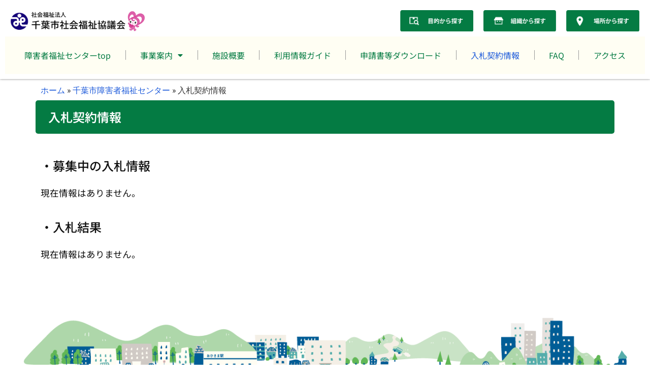

--- FILE ---
content_type: text/html; charset=UTF-8
request_url: https://chiba-shakyo.jp/disability-welfare/bid-2/
body_size: 17353
content:
<!doctype html>
<html lang="ja">
<head>
	<meta charset="UTF-8">
	<meta name="viewport" content="width=device-width, initial-scale=1">
	<link rel="profile" href="https://gmpg.org/xfn/11">
	<meta name='robots' content='index, follow, max-image-preview:large, max-snippet:-1, max-video-preview:-1' />

	<!-- This site is optimized with the Yoast SEO plugin v26.6 - https://yoast.com/wordpress/plugins/seo/ -->
	<title>入札契約情報 - 社会福祉法人 千葉市社会福祉協議会</title>
	<link rel="canonical" href="https://chiba-shakyo.jp/disability-welfare/bid-2/" />
	<meta property="og:locale" content="ja_JP" />
	<meta property="og:type" content="article" />
	<meta property="og:title" content="入札契約情報 - 社会福祉法人 千葉市社会福祉協議会" />
	<meta property="og:description" content="入札契約情報 ・募集中の入札情報 現在情報はありません。 ・入札結果 現在情報はありません。" />
	<meta property="og:url" content="https://chiba-shakyo.jp/disability-welfare/bid-2/" />
	<meta property="og:site_name" content="社会福祉法人 千葉市社会福祉協議会" />
	<meta property="article:modified_time" content="2023-03-16T03:18:19+00:00" />
	<meta name="twitter:card" content="summary_large_image" />
	<meta name="twitter:label1" content="推定読み取り時間" />
	<meta name="twitter:data1" content="1分" />
	<script type="application/ld+json" class="yoast-schema-graph">{"@context":"https://schema.org","@graph":[{"@type":"WebPage","@id":"https://chiba-shakyo.jp/disability-welfare/bid-2/","url":"https://chiba-shakyo.jp/disability-welfare/bid-2/","name":"入札契約情報 - 社会福祉法人 千葉市社会福祉協議会","isPartOf":{"@id":"https://chiba-shakyo.jp/#website"},"datePublished":"2023-01-16T06:59:04+00:00","dateModified":"2023-03-16T03:18:19+00:00","breadcrumb":{"@id":"https://chiba-shakyo.jp/disability-welfare/bid-2/#breadcrumb"},"inLanguage":"ja","potentialAction":[{"@type":"ReadAction","target":["https://chiba-shakyo.jp/disability-welfare/bid-2/"]}]},{"@type":"BreadcrumbList","@id":"https://chiba-shakyo.jp/disability-welfare/bid-2/#breadcrumb","itemListElement":[{"@type":"ListItem","position":1,"name":"ホーム","item":"https://chiba-shakyo.jp/"},{"@type":"ListItem","position":2,"name":"千葉市障害者福祉センター","item":"https://chiba-shakyo.jp/disability-welfare/"},{"@type":"ListItem","position":3,"name":"入札契約情報"}]},{"@type":"WebSite","@id":"https://chiba-shakyo.jp/#website","url":"https://chiba-shakyo.jp/","name":"社会福祉法人 千葉市社会福祉協議会","description":"Just another WordPress site","potentialAction":[{"@type":"SearchAction","target":{"@type":"EntryPoint","urlTemplate":"https://chiba-shakyo.jp/?s={search_term_string}"},"query-input":{"@type":"PropertyValueSpecification","valueRequired":true,"valueName":"search_term_string"}}],"inLanguage":"ja"}]}</script>
	<!-- / Yoast SEO plugin. -->


<link rel="alternate" type="application/rss+xml" title="社会福祉法人 千葉市社会福祉協議会 &raquo; フィード" href="https://chiba-shakyo.jp/feed/" />
<link rel="alternate" type="application/rss+xml" title="社会福祉法人 千葉市社会福祉協議会 &raquo; コメントフィード" href="https://chiba-shakyo.jp/comments/feed/" />
<link rel="alternate" title="oEmbed (JSON)" type="application/json+oembed" href="https://chiba-shakyo.jp/wp-json/oembed/1.0/embed?url=https%3A%2F%2Fchiba-shakyo.jp%2Fdisability-welfare%2Fbid-2%2F" />
<link rel="alternate" title="oEmbed (XML)" type="text/xml+oembed" href="https://chiba-shakyo.jp/wp-json/oembed/1.0/embed?url=https%3A%2F%2Fchiba-shakyo.jp%2Fdisability-welfare%2Fbid-2%2F&#038;format=xml" />
<style id='wp-img-auto-sizes-contain-inline-css'>
img:is([sizes=auto i],[sizes^="auto," i]){contain-intrinsic-size:3000px 1500px}
/*# sourceURL=wp-img-auto-sizes-contain-inline-css */
</style>
<link rel='stylesheet' id='dashicons-css' href='https://chiba-shakyo.jp/wp-includes/css/dashicons.min.css?ver=6.9' media='all' />
<link rel='stylesheet' id='menu-icons-extra-css' href='https://chiba-shakyo.jp/wp-content/plugins/menu-icons/css/extra.min.css?ver=0.13.20' media='all' />
<style id='wp-emoji-styles-inline-css'>

	img.wp-smiley, img.emoji {
		display: inline !important;
		border: none !important;
		box-shadow: none !important;
		height: 1em !important;
		width: 1em !important;
		margin: 0 0.07em !important;
		vertical-align: -0.1em !important;
		background: none !important;
		padding: 0 !important;
	}
/*# sourceURL=wp-emoji-styles-inline-css */
</style>
<link rel='stylesheet' id='hello-elementor-css' href='https://chiba-shakyo.jp/wp-content/themes/hello-elementor/assets/css/reset.css?ver=3.4.5' media='all' />
<link rel='stylesheet' id='hello-elementor-theme-style-css' href='https://chiba-shakyo.jp/wp-content/themes/hello-elementor/assets/css/theme.css?ver=3.4.5' media='all' />
<link rel='stylesheet' id='hello-elementor-header-footer-css' href='https://chiba-shakyo.jp/wp-content/themes/hello-elementor/assets/css/header-footer.css?ver=3.4.5' media='all' />
<link rel='stylesheet' id='elementor-frontend-css' href='https://chiba-shakyo.jp/wp-content/plugins/elementor/assets/css/frontend.min.css?ver=3.29.2' media='all' />
<style id='elementor-frontend-inline-css'>
@-webkit-keyframes ha_fadeIn{0%{opacity:0}to{opacity:1}}@keyframes ha_fadeIn{0%{opacity:0}to{opacity:1}}@-webkit-keyframes ha_zoomIn{0%{opacity:0;-webkit-transform:scale3d(.3,.3,.3);transform:scale3d(.3,.3,.3)}50%{opacity:1}}@keyframes ha_zoomIn{0%{opacity:0;-webkit-transform:scale3d(.3,.3,.3);transform:scale3d(.3,.3,.3)}50%{opacity:1}}@-webkit-keyframes ha_rollIn{0%{opacity:0;-webkit-transform:translate3d(-100%,0,0) rotate3d(0,0,1,-120deg);transform:translate3d(-100%,0,0) rotate3d(0,0,1,-120deg)}to{opacity:1}}@keyframes ha_rollIn{0%{opacity:0;-webkit-transform:translate3d(-100%,0,0) rotate3d(0,0,1,-120deg);transform:translate3d(-100%,0,0) rotate3d(0,0,1,-120deg)}to{opacity:1}}@-webkit-keyframes ha_bounce{0%,20%,53%,to{-webkit-animation-timing-function:cubic-bezier(.215,.61,.355,1);animation-timing-function:cubic-bezier(.215,.61,.355,1)}40%,43%{-webkit-transform:translate3d(0,-30px,0) scaleY(1.1);transform:translate3d(0,-30px,0) scaleY(1.1);-webkit-animation-timing-function:cubic-bezier(.755,.05,.855,.06);animation-timing-function:cubic-bezier(.755,.05,.855,.06)}70%{-webkit-transform:translate3d(0,-15px,0) scaleY(1.05);transform:translate3d(0,-15px,0) scaleY(1.05);-webkit-animation-timing-function:cubic-bezier(.755,.05,.855,.06);animation-timing-function:cubic-bezier(.755,.05,.855,.06)}80%{-webkit-transition-timing-function:cubic-bezier(.215,.61,.355,1);transition-timing-function:cubic-bezier(.215,.61,.355,1);-webkit-transform:translate3d(0,0,0) scaleY(.95);transform:translate3d(0,0,0) scaleY(.95)}90%{-webkit-transform:translate3d(0,-4px,0) scaleY(1.02);transform:translate3d(0,-4px,0) scaleY(1.02)}}@keyframes ha_bounce{0%,20%,53%,to{-webkit-animation-timing-function:cubic-bezier(.215,.61,.355,1);animation-timing-function:cubic-bezier(.215,.61,.355,1)}40%,43%{-webkit-transform:translate3d(0,-30px,0) scaleY(1.1);transform:translate3d(0,-30px,0) scaleY(1.1);-webkit-animation-timing-function:cubic-bezier(.755,.05,.855,.06);animation-timing-function:cubic-bezier(.755,.05,.855,.06)}70%{-webkit-transform:translate3d(0,-15px,0) scaleY(1.05);transform:translate3d(0,-15px,0) scaleY(1.05);-webkit-animation-timing-function:cubic-bezier(.755,.05,.855,.06);animation-timing-function:cubic-bezier(.755,.05,.855,.06)}80%{-webkit-transition-timing-function:cubic-bezier(.215,.61,.355,1);transition-timing-function:cubic-bezier(.215,.61,.355,1);-webkit-transform:translate3d(0,0,0) scaleY(.95);transform:translate3d(0,0,0) scaleY(.95)}90%{-webkit-transform:translate3d(0,-4px,0) scaleY(1.02);transform:translate3d(0,-4px,0) scaleY(1.02)}}@-webkit-keyframes ha_bounceIn{0%,20%,40%,60%,80%,to{-webkit-animation-timing-function:cubic-bezier(.215,.61,.355,1);animation-timing-function:cubic-bezier(.215,.61,.355,1)}0%{opacity:0;-webkit-transform:scale3d(.3,.3,.3);transform:scale3d(.3,.3,.3)}20%{-webkit-transform:scale3d(1.1,1.1,1.1);transform:scale3d(1.1,1.1,1.1)}40%{-webkit-transform:scale3d(.9,.9,.9);transform:scale3d(.9,.9,.9)}60%{opacity:1;-webkit-transform:scale3d(1.03,1.03,1.03);transform:scale3d(1.03,1.03,1.03)}80%{-webkit-transform:scale3d(.97,.97,.97);transform:scale3d(.97,.97,.97)}to{opacity:1}}@keyframes ha_bounceIn{0%,20%,40%,60%,80%,to{-webkit-animation-timing-function:cubic-bezier(.215,.61,.355,1);animation-timing-function:cubic-bezier(.215,.61,.355,1)}0%{opacity:0;-webkit-transform:scale3d(.3,.3,.3);transform:scale3d(.3,.3,.3)}20%{-webkit-transform:scale3d(1.1,1.1,1.1);transform:scale3d(1.1,1.1,1.1)}40%{-webkit-transform:scale3d(.9,.9,.9);transform:scale3d(.9,.9,.9)}60%{opacity:1;-webkit-transform:scale3d(1.03,1.03,1.03);transform:scale3d(1.03,1.03,1.03)}80%{-webkit-transform:scale3d(.97,.97,.97);transform:scale3d(.97,.97,.97)}to{opacity:1}}@-webkit-keyframes ha_flipInX{0%{opacity:0;-webkit-transform:perspective(400px) rotate3d(1,0,0,90deg);transform:perspective(400px) rotate3d(1,0,0,90deg);-webkit-animation-timing-function:ease-in;animation-timing-function:ease-in}40%{-webkit-transform:perspective(400px) rotate3d(1,0,0,-20deg);transform:perspective(400px) rotate3d(1,0,0,-20deg);-webkit-animation-timing-function:ease-in;animation-timing-function:ease-in}60%{opacity:1;-webkit-transform:perspective(400px) rotate3d(1,0,0,10deg);transform:perspective(400px) rotate3d(1,0,0,10deg)}80%{-webkit-transform:perspective(400px) rotate3d(1,0,0,-5deg);transform:perspective(400px) rotate3d(1,0,0,-5deg)}}@keyframes ha_flipInX{0%{opacity:0;-webkit-transform:perspective(400px) rotate3d(1,0,0,90deg);transform:perspective(400px) rotate3d(1,0,0,90deg);-webkit-animation-timing-function:ease-in;animation-timing-function:ease-in}40%{-webkit-transform:perspective(400px) rotate3d(1,0,0,-20deg);transform:perspective(400px) rotate3d(1,0,0,-20deg);-webkit-animation-timing-function:ease-in;animation-timing-function:ease-in}60%{opacity:1;-webkit-transform:perspective(400px) rotate3d(1,0,0,10deg);transform:perspective(400px) rotate3d(1,0,0,10deg)}80%{-webkit-transform:perspective(400px) rotate3d(1,0,0,-5deg);transform:perspective(400px) rotate3d(1,0,0,-5deg)}}@-webkit-keyframes ha_flipInY{0%{opacity:0;-webkit-transform:perspective(400px) rotate3d(0,1,0,90deg);transform:perspective(400px) rotate3d(0,1,0,90deg);-webkit-animation-timing-function:ease-in;animation-timing-function:ease-in}40%{-webkit-transform:perspective(400px) rotate3d(0,1,0,-20deg);transform:perspective(400px) rotate3d(0,1,0,-20deg);-webkit-animation-timing-function:ease-in;animation-timing-function:ease-in}60%{opacity:1;-webkit-transform:perspective(400px) rotate3d(0,1,0,10deg);transform:perspective(400px) rotate3d(0,1,0,10deg)}80%{-webkit-transform:perspective(400px) rotate3d(0,1,0,-5deg);transform:perspective(400px) rotate3d(0,1,0,-5deg)}}@keyframes ha_flipInY{0%{opacity:0;-webkit-transform:perspective(400px) rotate3d(0,1,0,90deg);transform:perspective(400px) rotate3d(0,1,0,90deg);-webkit-animation-timing-function:ease-in;animation-timing-function:ease-in}40%{-webkit-transform:perspective(400px) rotate3d(0,1,0,-20deg);transform:perspective(400px) rotate3d(0,1,0,-20deg);-webkit-animation-timing-function:ease-in;animation-timing-function:ease-in}60%{opacity:1;-webkit-transform:perspective(400px) rotate3d(0,1,0,10deg);transform:perspective(400px) rotate3d(0,1,0,10deg)}80%{-webkit-transform:perspective(400px) rotate3d(0,1,0,-5deg);transform:perspective(400px) rotate3d(0,1,0,-5deg)}}@-webkit-keyframes ha_swing{20%{-webkit-transform:rotate3d(0,0,1,15deg);transform:rotate3d(0,0,1,15deg)}40%{-webkit-transform:rotate3d(0,0,1,-10deg);transform:rotate3d(0,0,1,-10deg)}60%{-webkit-transform:rotate3d(0,0,1,5deg);transform:rotate3d(0,0,1,5deg)}80%{-webkit-transform:rotate3d(0,0,1,-5deg);transform:rotate3d(0,0,1,-5deg)}}@keyframes ha_swing{20%{-webkit-transform:rotate3d(0,0,1,15deg);transform:rotate3d(0,0,1,15deg)}40%{-webkit-transform:rotate3d(0,0,1,-10deg);transform:rotate3d(0,0,1,-10deg)}60%{-webkit-transform:rotate3d(0,0,1,5deg);transform:rotate3d(0,0,1,5deg)}80%{-webkit-transform:rotate3d(0,0,1,-5deg);transform:rotate3d(0,0,1,-5deg)}}@-webkit-keyframes ha_slideInDown{0%{visibility:visible;-webkit-transform:translate3d(0,-100%,0);transform:translate3d(0,-100%,0)}}@keyframes ha_slideInDown{0%{visibility:visible;-webkit-transform:translate3d(0,-100%,0);transform:translate3d(0,-100%,0)}}@-webkit-keyframes ha_slideInUp{0%{visibility:visible;-webkit-transform:translate3d(0,100%,0);transform:translate3d(0,100%,0)}}@keyframes ha_slideInUp{0%{visibility:visible;-webkit-transform:translate3d(0,100%,0);transform:translate3d(0,100%,0)}}@-webkit-keyframes ha_slideInLeft{0%{visibility:visible;-webkit-transform:translate3d(-100%,0,0);transform:translate3d(-100%,0,0)}}@keyframes ha_slideInLeft{0%{visibility:visible;-webkit-transform:translate3d(-100%,0,0);transform:translate3d(-100%,0,0)}}@-webkit-keyframes ha_slideInRight{0%{visibility:visible;-webkit-transform:translate3d(100%,0,0);transform:translate3d(100%,0,0)}}@keyframes ha_slideInRight{0%{visibility:visible;-webkit-transform:translate3d(100%,0,0);transform:translate3d(100%,0,0)}}.ha_fadeIn{-webkit-animation-name:ha_fadeIn;animation-name:ha_fadeIn}.ha_zoomIn{-webkit-animation-name:ha_zoomIn;animation-name:ha_zoomIn}.ha_rollIn{-webkit-animation-name:ha_rollIn;animation-name:ha_rollIn}.ha_bounce{-webkit-transform-origin:center bottom;-ms-transform-origin:center bottom;transform-origin:center bottom;-webkit-animation-name:ha_bounce;animation-name:ha_bounce}.ha_bounceIn{-webkit-animation-name:ha_bounceIn;animation-name:ha_bounceIn;-webkit-animation-duration:.75s;-webkit-animation-duration:calc(var(--animate-duration)*.75);animation-duration:.75s;animation-duration:calc(var(--animate-duration)*.75)}.ha_flipInX,.ha_flipInY{-webkit-animation-name:ha_flipInX;animation-name:ha_flipInX;-webkit-backface-visibility:visible!important;backface-visibility:visible!important}.ha_flipInY{-webkit-animation-name:ha_flipInY;animation-name:ha_flipInY}.ha_swing{-webkit-transform-origin:top center;-ms-transform-origin:top center;transform-origin:top center;-webkit-animation-name:ha_swing;animation-name:ha_swing}.ha_slideInDown{-webkit-animation-name:ha_slideInDown;animation-name:ha_slideInDown}.ha_slideInUp{-webkit-animation-name:ha_slideInUp;animation-name:ha_slideInUp}.ha_slideInLeft{-webkit-animation-name:ha_slideInLeft;animation-name:ha_slideInLeft}.ha_slideInRight{-webkit-animation-name:ha_slideInRight;animation-name:ha_slideInRight}.ha-css-transform-yes{-webkit-transition-duration:var(--ha-tfx-transition-duration, .2s);transition-duration:var(--ha-tfx-transition-duration, .2s);-webkit-transition-property:-webkit-transform;transition-property:transform;transition-property:transform,-webkit-transform;-webkit-transform:translate(var(--ha-tfx-translate-x, 0),var(--ha-tfx-translate-y, 0)) scale(var(--ha-tfx-scale-x, 1),var(--ha-tfx-scale-y, 1)) skew(var(--ha-tfx-skew-x, 0),var(--ha-tfx-skew-y, 0)) rotateX(var(--ha-tfx-rotate-x, 0)) rotateY(var(--ha-tfx-rotate-y, 0)) rotateZ(var(--ha-tfx-rotate-z, 0));transform:translate(var(--ha-tfx-translate-x, 0),var(--ha-tfx-translate-y, 0)) scale(var(--ha-tfx-scale-x, 1),var(--ha-tfx-scale-y, 1)) skew(var(--ha-tfx-skew-x, 0),var(--ha-tfx-skew-y, 0)) rotateX(var(--ha-tfx-rotate-x, 0)) rotateY(var(--ha-tfx-rotate-y, 0)) rotateZ(var(--ha-tfx-rotate-z, 0))}.ha-css-transform-yes:hover{-webkit-transform:translate(var(--ha-tfx-translate-x-hover, var(--ha-tfx-translate-x, 0)),var(--ha-tfx-translate-y-hover, var(--ha-tfx-translate-y, 0))) scale(var(--ha-tfx-scale-x-hover, var(--ha-tfx-scale-x, 1)),var(--ha-tfx-scale-y-hover, var(--ha-tfx-scale-y, 1))) skew(var(--ha-tfx-skew-x-hover, var(--ha-tfx-skew-x, 0)),var(--ha-tfx-skew-y-hover, var(--ha-tfx-skew-y, 0))) rotateX(var(--ha-tfx-rotate-x-hover, var(--ha-tfx-rotate-x, 0))) rotateY(var(--ha-tfx-rotate-y-hover, var(--ha-tfx-rotate-y, 0))) rotateZ(var(--ha-tfx-rotate-z-hover, var(--ha-tfx-rotate-z, 0)));transform:translate(var(--ha-tfx-translate-x-hover, var(--ha-tfx-translate-x, 0)),var(--ha-tfx-translate-y-hover, var(--ha-tfx-translate-y, 0))) scale(var(--ha-tfx-scale-x-hover, var(--ha-tfx-scale-x, 1)),var(--ha-tfx-scale-y-hover, var(--ha-tfx-scale-y, 1))) skew(var(--ha-tfx-skew-x-hover, var(--ha-tfx-skew-x, 0)),var(--ha-tfx-skew-y-hover, var(--ha-tfx-skew-y, 0))) rotateX(var(--ha-tfx-rotate-x-hover, var(--ha-tfx-rotate-x, 0))) rotateY(var(--ha-tfx-rotate-y-hover, var(--ha-tfx-rotate-y, 0))) rotateZ(var(--ha-tfx-rotate-z-hover, var(--ha-tfx-rotate-z, 0)))}.happy-addon>.elementor-widget-container{word-wrap:break-word;overflow-wrap:break-word}.happy-addon>.elementor-widget-container,.happy-addon>.elementor-widget-container *{-webkit-box-sizing:border-box;box-sizing:border-box}.happy-addon:not(:has(.elementor-widget-container)),.happy-addon:not(:has(.elementor-widget-container)) *{-webkit-box-sizing:border-box;box-sizing:border-box;word-wrap:break-word;overflow-wrap:break-word}.happy-addon p:empty{display:none}.happy-addon .elementor-inline-editing{min-height:auto!important}.happy-addon-pro img{max-width:100%;height:auto;-o-object-fit:cover;object-fit:cover}.ha-screen-reader-text{position:absolute;overflow:hidden;clip:rect(1px,1px,1px,1px);margin:-1px;padding:0;width:1px;height:1px;border:0;word-wrap:normal!important;-webkit-clip-path:inset(50%);clip-path:inset(50%)}.ha-has-bg-overlay>.elementor-widget-container{position:relative;z-index:1}.ha-has-bg-overlay>.elementor-widget-container:before{position:absolute;top:0;left:0;z-index:-1;width:100%;height:100%;content:""}.ha-has-bg-overlay:not(:has(.elementor-widget-container)){position:relative;z-index:1}.ha-has-bg-overlay:not(:has(.elementor-widget-container)):before{position:absolute;top:0;left:0;z-index:-1;width:100%;height:100%;content:""}.ha-popup--is-enabled .ha-js-popup,.ha-popup--is-enabled .ha-js-popup img{cursor:-webkit-zoom-in!important;cursor:zoom-in!important}.mfp-wrap .mfp-arrow,.mfp-wrap .mfp-close{background-color:transparent}.mfp-wrap .mfp-arrow:focus,.mfp-wrap .mfp-close:focus{outline-width:thin}.ha-advanced-tooltip-enable{position:relative;cursor:pointer;--ha-tooltip-arrow-color:black;--ha-tooltip-arrow-distance:0}.ha-advanced-tooltip-enable .ha-advanced-tooltip-content{position:absolute;z-index:999;display:none;padding:5px 0;width:120px;height:auto;border-radius:6px;background-color:#000;color:#fff;text-align:center;opacity:0}.ha-advanced-tooltip-enable .ha-advanced-tooltip-content::after{position:absolute;border-width:5px;border-style:solid;content:""}.ha-advanced-tooltip-enable .ha-advanced-tooltip-content.no-arrow::after{visibility:hidden}.ha-advanced-tooltip-enable .ha-advanced-tooltip-content.show{display:inline-block;opacity:1}.ha-advanced-tooltip-enable.ha-advanced-tooltip-top .ha-advanced-tooltip-content,body[data-elementor-device-mode=tablet] .ha-advanced-tooltip-enable.ha-advanced-tooltip-tablet-top .ha-advanced-tooltip-content{top:unset;right:0;bottom:calc(101% + var(--ha-tooltip-arrow-distance));left:0;margin:0 auto}.ha-advanced-tooltip-enable.ha-advanced-tooltip-top .ha-advanced-tooltip-content::after,body[data-elementor-device-mode=tablet] .ha-advanced-tooltip-enable.ha-advanced-tooltip-tablet-top .ha-advanced-tooltip-content::after{top:100%;right:unset;bottom:unset;left:50%;border-color:var(--ha-tooltip-arrow-color) transparent transparent transparent;-webkit-transform:translateX(-50%);-ms-transform:translateX(-50%);transform:translateX(-50%)}.ha-advanced-tooltip-enable.ha-advanced-tooltip-bottom .ha-advanced-tooltip-content,body[data-elementor-device-mode=tablet] .ha-advanced-tooltip-enable.ha-advanced-tooltip-tablet-bottom .ha-advanced-tooltip-content{top:calc(101% + var(--ha-tooltip-arrow-distance));right:0;bottom:unset;left:0;margin:0 auto}.ha-advanced-tooltip-enable.ha-advanced-tooltip-bottom .ha-advanced-tooltip-content::after,body[data-elementor-device-mode=tablet] .ha-advanced-tooltip-enable.ha-advanced-tooltip-tablet-bottom .ha-advanced-tooltip-content::after{top:unset;right:unset;bottom:100%;left:50%;border-color:transparent transparent var(--ha-tooltip-arrow-color) transparent;-webkit-transform:translateX(-50%);-ms-transform:translateX(-50%);transform:translateX(-50%)}.ha-advanced-tooltip-enable.ha-advanced-tooltip-left .ha-advanced-tooltip-content,body[data-elementor-device-mode=tablet] .ha-advanced-tooltip-enable.ha-advanced-tooltip-tablet-left .ha-advanced-tooltip-content{top:50%;right:calc(101% + var(--ha-tooltip-arrow-distance));bottom:unset;left:unset;-webkit-transform:translateY(-50%);-ms-transform:translateY(-50%);transform:translateY(-50%)}.ha-advanced-tooltip-enable.ha-advanced-tooltip-left .ha-advanced-tooltip-content::after,body[data-elementor-device-mode=tablet] .ha-advanced-tooltip-enable.ha-advanced-tooltip-tablet-left .ha-advanced-tooltip-content::after{top:50%;right:unset;bottom:unset;left:100%;border-color:transparent transparent transparent var(--ha-tooltip-arrow-color);-webkit-transform:translateY(-50%);-ms-transform:translateY(-50%);transform:translateY(-50%)}.ha-advanced-tooltip-enable.ha-advanced-tooltip-right .ha-advanced-tooltip-content,body[data-elementor-device-mode=tablet] .ha-advanced-tooltip-enable.ha-advanced-tooltip-tablet-right .ha-advanced-tooltip-content{top:50%;right:unset;bottom:unset;left:calc(101% + var(--ha-tooltip-arrow-distance));-webkit-transform:translateY(-50%);-ms-transform:translateY(-50%);transform:translateY(-50%)}.ha-advanced-tooltip-enable.ha-advanced-tooltip-right .ha-advanced-tooltip-content::after,body[data-elementor-device-mode=tablet] .ha-advanced-tooltip-enable.ha-advanced-tooltip-tablet-right .ha-advanced-tooltip-content::after{top:50%;right:100%;bottom:unset;left:unset;border-color:transparent var(--ha-tooltip-arrow-color) transparent transparent;-webkit-transform:translateY(-50%);-ms-transform:translateY(-50%);transform:translateY(-50%)}body[data-elementor-device-mode=mobile] .ha-advanced-tooltip-enable.ha-advanced-tooltip-mobile-top .ha-advanced-tooltip-content{top:unset;right:0;bottom:calc(101% + var(--ha-tooltip-arrow-distance));left:0;margin:0 auto}body[data-elementor-device-mode=mobile] .ha-advanced-tooltip-enable.ha-advanced-tooltip-mobile-top .ha-advanced-tooltip-content::after{top:100%;right:unset;bottom:unset;left:50%;border-color:var(--ha-tooltip-arrow-color) transparent transparent transparent;-webkit-transform:translateX(-50%);-ms-transform:translateX(-50%);transform:translateX(-50%)}body[data-elementor-device-mode=mobile] .ha-advanced-tooltip-enable.ha-advanced-tooltip-mobile-bottom .ha-advanced-tooltip-content{top:calc(101% + var(--ha-tooltip-arrow-distance));right:0;bottom:unset;left:0;margin:0 auto}body[data-elementor-device-mode=mobile] .ha-advanced-tooltip-enable.ha-advanced-tooltip-mobile-bottom .ha-advanced-tooltip-content::after{top:unset;right:unset;bottom:100%;left:50%;border-color:transparent transparent var(--ha-tooltip-arrow-color) transparent;-webkit-transform:translateX(-50%);-ms-transform:translateX(-50%);transform:translateX(-50%)}body[data-elementor-device-mode=mobile] .ha-advanced-tooltip-enable.ha-advanced-tooltip-mobile-left .ha-advanced-tooltip-content{top:50%;right:calc(101% + var(--ha-tooltip-arrow-distance));bottom:unset;left:unset;-webkit-transform:translateY(-50%);-ms-transform:translateY(-50%);transform:translateY(-50%)}body[data-elementor-device-mode=mobile] .ha-advanced-tooltip-enable.ha-advanced-tooltip-mobile-left .ha-advanced-tooltip-content::after{top:50%;right:unset;bottom:unset;left:100%;border-color:transparent transparent transparent var(--ha-tooltip-arrow-color);-webkit-transform:translateY(-50%);-ms-transform:translateY(-50%);transform:translateY(-50%)}body[data-elementor-device-mode=mobile] .ha-advanced-tooltip-enable.ha-advanced-tooltip-mobile-right .ha-advanced-tooltip-content{top:50%;right:unset;bottom:unset;left:calc(101% + var(--ha-tooltip-arrow-distance));-webkit-transform:translateY(-50%);-ms-transform:translateY(-50%);transform:translateY(-50%)}body[data-elementor-device-mode=mobile] .ha-advanced-tooltip-enable.ha-advanced-tooltip-mobile-right .ha-advanced-tooltip-content::after{top:50%;right:100%;bottom:unset;left:unset;border-color:transparent var(--ha-tooltip-arrow-color) transparent transparent;-webkit-transform:translateY(-50%);-ms-transform:translateY(-50%);transform:translateY(-50%)}body.elementor-editor-active .happy-addon.ha-gravityforms .gform_wrapper{display:block!important}.ha-scroll-to-top-wrap.ha-scroll-to-top-hide{display:none}.ha-scroll-to-top-wrap.edit-mode,.ha-scroll-to-top-wrap.single-page-off{display:none!important}.ha-scroll-to-top-button{position:fixed;right:15px;bottom:15px;z-index:9999;display:-webkit-box;display:-webkit-flex;display:-ms-flexbox;display:flex;-webkit-box-align:center;-webkit-align-items:center;align-items:center;-ms-flex-align:center;-webkit-box-pack:center;-ms-flex-pack:center;-webkit-justify-content:center;justify-content:center;width:50px;height:50px;border-radius:50px;background-color:#5636d1;color:#fff;text-align:center;opacity:1;cursor:pointer;-webkit-transition:all .3s;transition:all .3s}.ha-scroll-to-top-button i{color:#fff;font-size:16px}.ha-scroll-to-top-button:hover{background-color:#e2498a}
/*# sourceURL=elementor-frontend-inline-css */
</style>
<link rel='stylesheet' id='widget-image-css' href='https://chiba-shakyo.jp/wp-content/plugins/elementor/assets/css/widget-image.min.css?ver=3.29.2' media='all' />
<link rel='stylesheet' id='e-animation-grow-css' href='https://chiba-shakyo.jp/wp-content/plugins/elementor/assets/lib/animations/styles/e-animation-grow.min.css?ver=3.29.2' media='all' />
<link rel='stylesheet' id='widget-nav-menu-css' href='https://chiba-shakyo.jp/wp-content/plugins/elementor-pro/assets/css/widget-nav-menu.min.css?ver=3.29.2' media='all' />
<link rel='stylesheet' id='e-sticky-css' href='https://chiba-shakyo.jp/wp-content/plugins/elementor-pro/assets/css/modules/sticky.min.css?ver=3.29.2' media='all' />
<link rel='stylesheet' id='widget-heading-css' href='https://chiba-shakyo.jp/wp-content/plugins/elementor/assets/css/widget-heading.min.css?ver=3.29.2' media='all' />
<link rel='stylesheet' id='elementor-icons-css' href='https://chiba-shakyo.jp/wp-content/plugins/elementor/assets/lib/eicons/css/elementor-icons.min.css?ver=5.40.0' media='all' />
<link rel='stylesheet' id='elementor-post-1-css' href='https://chiba-shakyo.jp/wp-content/uploads/elementor/css/post-1.css?ver=1765858425' media='all' />
<link rel='stylesheet' id='font-awesome-5-all-css' href='https://chiba-shakyo.jp/wp-content/plugins/elementor/assets/lib/font-awesome/css/all.min.css?ver=4.11.56' media='all' />
<link rel='stylesheet' id='font-awesome-4-shim-css' href='https://chiba-shakyo.jp/wp-content/plugins/elementor/assets/lib/font-awesome/css/v4-shims.min.css?ver=3.29.2' media='all' />
<link rel='stylesheet' id='widget-breadcrumbs-css' href='https://chiba-shakyo.jp/wp-content/plugins/elementor-pro/assets/css/widget-breadcrumbs.min.css?ver=3.29.2' media='all' />
<link rel='stylesheet' id='elementor-post-9302-css' href='https://chiba-shakyo.jp/wp-content/uploads/elementor/css/post-9302.css?ver=1765874989' media='all' />
<link rel='stylesheet' id='elementor-post-9331-css' href='https://chiba-shakyo.jp/wp-content/uploads/elementor/css/post-9331.css?ver=1765858933' media='all' />
<link rel='stylesheet' id='happy-icons-css' href='https://chiba-shakyo.jp/wp-content/plugins/happy-elementor-addons/assets/fonts/style.min.css?ver=3.20.3' media='all' />
<link rel='stylesheet' id='font-awesome-css' href='https://chiba-shakyo.jp/wp-content/plugins/elementor/assets/lib/font-awesome/css/font-awesome.min.css?ver=4.7.0' media='all' />
<link rel='stylesheet' id='elementor-post-1230-css' href='https://chiba-shakyo.jp/wp-content/uploads/elementor/css/post-1230.css?ver=1765858426' media='all' />
<link rel='stylesheet' id='UserAccessManagerLoginForm-css' href='https://chiba-shakyo.jp/wp-content/plugins/user-access-manager/assets/css/uamLoginForm.css?ver=2.2.25' media='screen' />
<link rel='stylesheet' id='elementor-gf-local-notosansjp-css' href='https://chiba-shakyo.jp/wp-content/uploads/elementor/google-fonts/css/notosansjp.css?ver=1750055426' media='all' />
<link rel='stylesheet' id='elementor-gf-local-robotoslab-css' href='https://chiba-shakyo.jp/wp-content/uploads/elementor/google-fonts/css/robotoslab.css?ver=1750055432' media='all' />
<link rel='stylesheet' id='elementor-gf-local-roboto-css' href='https://chiba-shakyo.jp/wp-content/uploads/elementor/google-fonts/css/roboto.css?ver=1750055451' media='all' />
<link rel='stylesheet' id='elementor-gf-local-montserrat-css' href='https://chiba-shakyo.jp/wp-content/uploads/elementor/google-fonts/css/montserrat.css?ver=1750055460' media='all' />
<link rel='stylesheet' id='elementor-icons-shared-0-css' href='https://chiba-shakyo.jp/wp-content/plugins/elementor/assets/lib/font-awesome/css/fontawesome.min.css?ver=5.15.3' media='all' />
<link rel='stylesheet' id='elementor-icons-fa-solid-css' href='https://chiba-shakyo.jp/wp-content/plugins/elementor/assets/lib/font-awesome/css/solid.min.css?ver=5.15.3' media='all' />
<script src="https://chiba-shakyo.jp/wp-includes/js/jquery/jquery.min.js?ver=3.7.1" id="jquery-core-js"></script>
<script src="https://chiba-shakyo.jp/wp-includes/js/jquery/jquery-migrate.min.js?ver=3.4.1" id="jquery-migrate-js"></script>
<script src="https://chiba-shakyo.jp/wp-content/plugins/elementor/assets/lib/font-awesome/js/v4-shims.min.js?ver=3.29.2" id="font-awesome-4-shim-js"></script>
<script src="https://chiba-shakyo.jp/wp-content/plugins/happy-elementor-addons/assets/vendor/dom-purify/purify.min.js?ver=3.1.6" id="dom-purify-js"></script>
<link rel="https://api.w.org/" href="https://chiba-shakyo.jp/wp-json/" /><link rel="alternate" title="JSON" type="application/json" href="https://chiba-shakyo.jp/wp-json/wp/v2/pages/9302" /><link rel="EditURI" type="application/rsd+xml" title="RSD" href="https://chiba-shakyo.jp/xmlrpc.php?rsd" />
<meta name="generator" content="WordPress 6.9" />
<link rel='shortlink' href='https://chiba-shakyo.jp/?p=9302' />
<meta name="generator" content="Elementor 3.29.2; features: additional_custom_breakpoints, e_local_google_fonts; settings: css_print_method-external, google_font-enabled, font_display-auto">
<!-- Google tag (gtag.js) -->
<script async src="https://www.googletagmanager.com/gtag/js?id=G-QWWY28ZL5X"></script>
<script>
  window.dataLayer = window.dataLayer || [];
  function gtag(){dataLayer.push(arguments);}
  gtag('js', new Date());

  gtag('config', 'G-QWWY28ZL5X');
</script>
			<style>
				.e-con.e-parent:nth-of-type(n+4):not(.e-lazyloaded):not(.e-no-lazyload),
				.e-con.e-parent:nth-of-type(n+4):not(.e-lazyloaded):not(.e-no-lazyload) * {
					background-image: none !important;
				}
				@media screen and (max-height: 1024px) {
					.e-con.e-parent:nth-of-type(n+3):not(.e-lazyloaded):not(.e-no-lazyload),
					.e-con.e-parent:nth-of-type(n+3):not(.e-lazyloaded):not(.e-no-lazyload) * {
						background-image: none !important;
					}
				}
				@media screen and (max-height: 640px) {
					.e-con.e-parent:nth-of-type(n+2):not(.e-lazyloaded):not(.e-no-lazyload),
					.e-con.e-parent:nth-of-type(n+2):not(.e-lazyloaded):not(.e-no-lazyload) * {
						background-image: none !important;
					}
				}
			</style>
			<link rel="icon" href="https://chiba-shakyo.jp/wp-content/uploads/2022/11/cropped-2_3ハートルンルン600pixel-32x32.png" sizes="32x32" />
<link rel="icon" href="https://chiba-shakyo.jp/wp-content/uploads/2022/11/cropped-2_3ハートルンルン600pixel-192x192.png" sizes="192x192" />
<link rel="apple-touch-icon" href="https://chiba-shakyo.jp/wp-content/uploads/2022/11/cropped-2_3ハートルンルン600pixel-180x180.png" />
<meta name="msapplication-TileImage" content="https://chiba-shakyo.jp/wp-content/uploads/2022/11/cropped-2_3ハートルンルン600pixel-270x270.png" />
		<style id="wp-custom-css">
			
/* 長いURLがはみ出すのを防ぐ */
a,.elementor-widget-container{
  word-break: break-all;
	}

 /* スクロール */
@media screen and (max-width: 640px) {
  .scroll {
    overflow-x: auto;
  }
  .tbl-r07 {
    min-width: 640px;
    margin: 0 10px 50px;
  }
  .tbl-r07 td {
    border-top: solid 1px #ccc;
    border-bottom: solid 1px #ccc;
  }
}


		</style>
		<style id='global-styles-inline-css'>
:root{--wp--preset--aspect-ratio--square: 1;--wp--preset--aspect-ratio--4-3: 4/3;--wp--preset--aspect-ratio--3-4: 3/4;--wp--preset--aspect-ratio--3-2: 3/2;--wp--preset--aspect-ratio--2-3: 2/3;--wp--preset--aspect-ratio--16-9: 16/9;--wp--preset--aspect-ratio--9-16: 9/16;--wp--preset--color--black: #000000;--wp--preset--color--cyan-bluish-gray: #abb8c3;--wp--preset--color--white: #ffffff;--wp--preset--color--pale-pink: #f78da7;--wp--preset--color--vivid-red: #cf2e2e;--wp--preset--color--luminous-vivid-orange: #ff6900;--wp--preset--color--luminous-vivid-amber: #fcb900;--wp--preset--color--light-green-cyan: #7bdcb5;--wp--preset--color--vivid-green-cyan: #00d084;--wp--preset--color--pale-cyan-blue: #8ed1fc;--wp--preset--color--vivid-cyan-blue: #0693e3;--wp--preset--color--vivid-purple: #9b51e0;--wp--preset--gradient--vivid-cyan-blue-to-vivid-purple: linear-gradient(135deg,rgb(6,147,227) 0%,rgb(155,81,224) 100%);--wp--preset--gradient--light-green-cyan-to-vivid-green-cyan: linear-gradient(135deg,rgb(122,220,180) 0%,rgb(0,208,130) 100%);--wp--preset--gradient--luminous-vivid-amber-to-luminous-vivid-orange: linear-gradient(135deg,rgb(252,185,0) 0%,rgb(255,105,0) 100%);--wp--preset--gradient--luminous-vivid-orange-to-vivid-red: linear-gradient(135deg,rgb(255,105,0) 0%,rgb(207,46,46) 100%);--wp--preset--gradient--very-light-gray-to-cyan-bluish-gray: linear-gradient(135deg,rgb(238,238,238) 0%,rgb(169,184,195) 100%);--wp--preset--gradient--cool-to-warm-spectrum: linear-gradient(135deg,rgb(74,234,220) 0%,rgb(151,120,209) 20%,rgb(207,42,186) 40%,rgb(238,44,130) 60%,rgb(251,105,98) 80%,rgb(254,248,76) 100%);--wp--preset--gradient--blush-light-purple: linear-gradient(135deg,rgb(255,206,236) 0%,rgb(152,150,240) 100%);--wp--preset--gradient--blush-bordeaux: linear-gradient(135deg,rgb(254,205,165) 0%,rgb(254,45,45) 50%,rgb(107,0,62) 100%);--wp--preset--gradient--luminous-dusk: linear-gradient(135deg,rgb(255,203,112) 0%,rgb(199,81,192) 50%,rgb(65,88,208) 100%);--wp--preset--gradient--pale-ocean: linear-gradient(135deg,rgb(255,245,203) 0%,rgb(182,227,212) 50%,rgb(51,167,181) 100%);--wp--preset--gradient--electric-grass: linear-gradient(135deg,rgb(202,248,128) 0%,rgb(113,206,126) 100%);--wp--preset--gradient--midnight: linear-gradient(135deg,rgb(2,3,129) 0%,rgb(40,116,252) 100%);--wp--preset--font-size--small: 13px;--wp--preset--font-size--medium: 20px;--wp--preset--font-size--large: 36px;--wp--preset--font-size--x-large: 42px;--wp--preset--spacing--20: 0.44rem;--wp--preset--spacing--30: 0.67rem;--wp--preset--spacing--40: 1rem;--wp--preset--spacing--50: 1.5rem;--wp--preset--spacing--60: 2.25rem;--wp--preset--spacing--70: 3.38rem;--wp--preset--spacing--80: 5.06rem;--wp--preset--shadow--natural: 6px 6px 9px rgba(0, 0, 0, 0.2);--wp--preset--shadow--deep: 12px 12px 50px rgba(0, 0, 0, 0.4);--wp--preset--shadow--sharp: 6px 6px 0px rgba(0, 0, 0, 0.2);--wp--preset--shadow--outlined: 6px 6px 0px -3px rgb(255, 255, 255), 6px 6px rgb(0, 0, 0);--wp--preset--shadow--crisp: 6px 6px 0px rgb(0, 0, 0);}:root { --wp--style--global--content-size: 800px;--wp--style--global--wide-size: 1200px; }:where(body) { margin: 0; }.wp-site-blocks > .alignleft { float: left; margin-right: 2em; }.wp-site-blocks > .alignright { float: right; margin-left: 2em; }.wp-site-blocks > .aligncenter { justify-content: center; margin-left: auto; margin-right: auto; }:where(.wp-site-blocks) > * { margin-block-start: 24px; margin-block-end: 0; }:where(.wp-site-blocks) > :first-child { margin-block-start: 0; }:where(.wp-site-blocks) > :last-child { margin-block-end: 0; }:root { --wp--style--block-gap: 24px; }:root :where(.is-layout-flow) > :first-child{margin-block-start: 0;}:root :where(.is-layout-flow) > :last-child{margin-block-end: 0;}:root :where(.is-layout-flow) > *{margin-block-start: 24px;margin-block-end: 0;}:root :where(.is-layout-constrained) > :first-child{margin-block-start: 0;}:root :where(.is-layout-constrained) > :last-child{margin-block-end: 0;}:root :where(.is-layout-constrained) > *{margin-block-start: 24px;margin-block-end: 0;}:root :where(.is-layout-flex){gap: 24px;}:root :where(.is-layout-grid){gap: 24px;}.is-layout-flow > .alignleft{float: left;margin-inline-start: 0;margin-inline-end: 2em;}.is-layout-flow > .alignright{float: right;margin-inline-start: 2em;margin-inline-end: 0;}.is-layout-flow > .aligncenter{margin-left: auto !important;margin-right: auto !important;}.is-layout-constrained > .alignleft{float: left;margin-inline-start: 0;margin-inline-end: 2em;}.is-layout-constrained > .alignright{float: right;margin-inline-start: 2em;margin-inline-end: 0;}.is-layout-constrained > .aligncenter{margin-left: auto !important;margin-right: auto !important;}.is-layout-constrained > :where(:not(.alignleft):not(.alignright):not(.alignfull)){max-width: var(--wp--style--global--content-size);margin-left: auto !important;margin-right: auto !important;}.is-layout-constrained > .alignwide{max-width: var(--wp--style--global--wide-size);}body .is-layout-flex{display: flex;}.is-layout-flex{flex-wrap: wrap;align-items: center;}.is-layout-flex > :is(*, div){margin: 0;}body .is-layout-grid{display: grid;}.is-layout-grid > :is(*, div){margin: 0;}body{padding-top: 0px;padding-right: 0px;padding-bottom: 0px;padding-left: 0px;}a:where(:not(.wp-element-button)){text-decoration: underline;}:root :where(.wp-element-button, .wp-block-button__link){background-color: #32373c;border-width: 0;color: #fff;font-family: inherit;font-size: inherit;font-style: inherit;font-weight: inherit;letter-spacing: inherit;line-height: inherit;padding-top: calc(0.667em + 2px);padding-right: calc(1.333em + 2px);padding-bottom: calc(0.667em + 2px);padding-left: calc(1.333em + 2px);text-decoration: none;text-transform: inherit;}.has-black-color{color: var(--wp--preset--color--black) !important;}.has-cyan-bluish-gray-color{color: var(--wp--preset--color--cyan-bluish-gray) !important;}.has-white-color{color: var(--wp--preset--color--white) !important;}.has-pale-pink-color{color: var(--wp--preset--color--pale-pink) !important;}.has-vivid-red-color{color: var(--wp--preset--color--vivid-red) !important;}.has-luminous-vivid-orange-color{color: var(--wp--preset--color--luminous-vivid-orange) !important;}.has-luminous-vivid-amber-color{color: var(--wp--preset--color--luminous-vivid-amber) !important;}.has-light-green-cyan-color{color: var(--wp--preset--color--light-green-cyan) !important;}.has-vivid-green-cyan-color{color: var(--wp--preset--color--vivid-green-cyan) !important;}.has-pale-cyan-blue-color{color: var(--wp--preset--color--pale-cyan-blue) !important;}.has-vivid-cyan-blue-color{color: var(--wp--preset--color--vivid-cyan-blue) !important;}.has-vivid-purple-color{color: var(--wp--preset--color--vivid-purple) !important;}.has-black-background-color{background-color: var(--wp--preset--color--black) !important;}.has-cyan-bluish-gray-background-color{background-color: var(--wp--preset--color--cyan-bluish-gray) !important;}.has-white-background-color{background-color: var(--wp--preset--color--white) !important;}.has-pale-pink-background-color{background-color: var(--wp--preset--color--pale-pink) !important;}.has-vivid-red-background-color{background-color: var(--wp--preset--color--vivid-red) !important;}.has-luminous-vivid-orange-background-color{background-color: var(--wp--preset--color--luminous-vivid-orange) !important;}.has-luminous-vivid-amber-background-color{background-color: var(--wp--preset--color--luminous-vivid-amber) !important;}.has-light-green-cyan-background-color{background-color: var(--wp--preset--color--light-green-cyan) !important;}.has-vivid-green-cyan-background-color{background-color: var(--wp--preset--color--vivid-green-cyan) !important;}.has-pale-cyan-blue-background-color{background-color: var(--wp--preset--color--pale-cyan-blue) !important;}.has-vivid-cyan-blue-background-color{background-color: var(--wp--preset--color--vivid-cyan-blue) !important;}.has-vivid-purple-background-color{background-color: var(--wp--preset--color--vivid-purple) !important;}.has-black-border-color{border-color: var(--wp--preset--color--black) !important;}.has-cyan-bluish-gray-border-color{border-color: var(--wp--preset--color--cyan-bluish-gray) !important;}.has-white-border-color{border-color: var(--wp--preset--color--white) !important;}.has-pale-pink-border-color{border-color: var(--wp--preset--color--pale-pink) !important;}.has-vivid-red-border-color{border-color: var(--wp--preset--color--vivid-red) !important;}.has-luminous-vivid-orange-border-color{border-color: var(--wp--preset--color--luminous-vivid-orange) !important;}.has-luminous-vivid-amber-border-color{border-color: var(--wp--preset--color--luminous-vivid-amber) !important;}.has-light-green-cyan-border-color{border-color: var(--wp--preset--color--light-green-cyan) !important;}.has-vivid-green-cyan-border-color{border-color: var(--wp--preset--color--vivid-green-cyan) !important;}.has-pale-cyan-blue-border-color{border-color: var(--wp--preset--color--pale-cyan-blue) !important;}.has-vivid-cyan-blue-border-color{border-color: var(--wp--preset--color--vivid-cyan-blue) !important;}.has-vivid-purple-border-color{border-color: var(--wp--preset--color--vivid-purple) !important;}.has-vivid-cyan-blue-to-vivid-purple-gradient-background{background: var(--wp--preset--gradient--vivid-cyan-blue-to-vivid-purple) !important;}.has-light-green-cyan-to-vivid-green-cyan-gradient-background{background: var(--wp--preset--gradient--light-green-cyan-to-vivid-green-cyan) !important;}.has-luminous-vivid-amber-to-luminous-vivid-orange-gradient-background{background: var(--wp--preset--gradient--luminous-vivid-amber-to-luminous-vivid-orange) !important;}.has-luminous-vivid-orange-to-vivid-red-gradient-background{background: var(--wp--preset--gradient--luminous-vivid-orange-to-vivid-red) !important;}.has-very-light-gray-to-cyan-bluish-gray-gradient-background{background: var(--wp--preset--gradient--very-light-gray-to-cyan-bluish-gray) !important;}.has-cool-to-warm-spectrum-gradient-background{background: var(--wp--preset--gradient--cool-to-warm-spectrum) !important;}.has-blush-light-purple-gradient-background{background: var(--wp--preset--gradient--blush-light-purple) !important;}.has-blush-bordeaux-gradient-background{background: var(--wp--preset--gradient--blush-bordeaux) !important;}.has-luminous-dusk-gradient-background{background: var(--wp--preset--gradient--luminous-dusk) !important;}.has-pale-ocean-gradient-background{background: var(--wp--preset--gradient--pale-ocean) !important;}.has-electric-grass-gradient-background{background: var(--wp--preset--gradient--electric-grass) !important;}.has-midnight-gradient-background{background: var(--wp--preset--gradient--midnight) !important;}.has-small-font-size{font-size: var(--wp--preset--font-size--small) !important;}.has-medium-font-size{font-size: var(--wp--preset--font-size--medium) !important;}.has-large-font-size{font-size: var(--wp--preset--font-size--large) !important;}.has-x-large-font-size{font-size: var(--wp--preset--font-size--x-large) !important;}
/*# sourceURL=global-styles-inline-css */
</style>
</head>
<body data-rsssl=1 class="wp-singular page-template page-template-elementor_header_footer page page-id-9302 page-child parent-pageid-9133 wp-embed-responsive wp-theme-hello-elementor hello-elementor-default elementor-default elementor-template-full-width elementor-kit-1 elementor-page elementor-page-9302">


<a class="skip-link screen-reader-text" href="#content">コンテンツにスキップ</a>

		<div data-elementor-type="header" data-elementor-id="9331" class="elementor elementor-9331 elementor-location-header" data-elementor-settings="{&quot;ha_cmc_init_switcher&quot;:&quot;no&quot;}" data-elementor-post-type="elementor_library">
					<section class="elementor-section elementor-top-section elementor-element elementor-element-4c18cb1c elementor-section-full_width elementor-section-height-min-height elementor-section-height-default elementor-section-items-middle" data-id="4c18cb1c" data-element_type="section" data-settings="{&quot;background_background&quot;:&quot;classic&quot;,&quot;sticky&quot;:&quot;top&quot;,&quot;_ha_eqh_enable&quot;:false,&quot;sticky_on&quot;:[&quot;desktop&quot;,&quot;tablet&quot;,&quot;mobile&quot;],&quot;sticky_offset&quot;:0,&quot;sticky_effects_offset&quot;:0,&quot;sticky_anchor_link_offset&quot;:0}">
						<div class="elementor-container elementor-column-gap-default">
					<div class="elementor-column elementor-col-100 elementor-top-column elementor-element elementor-element-40841919" data-id="40841919" data-element_type="column">
			<div class="elementor-widget-wrap elementor-element-populated">
						<section class="elementor-section elementor-inner-section elementor-element elementor-element-7fb7b84b elementor-section-full_width elementor-hidden-mobile elementor-hidden-tablet elementor-section-height-default elementor-section-height-default" data-id="7fb7b84b" data-element_type="section" data-settings="{&quot;_ha_eqh_enable&quot;:false}">
						<div class="elementor-container elementor-column-gap-default">
					<div class="elementor-column elementor-col-20 elementor-inner-column elementor-element elementor-element-799e89ae" data-id="799e89ae" data-element_type="column">
			<div class="elementor-widget-wrap elementor-element-populated">
						<div data-ha-element-link="{&quot;url&quot;:&quot;https:\/\/chiba-shakyo.jp\/&quot;,&quot;is_external&quot;:&quot;&quot;,&quot;nofollow&quot;:&quot;&quot;}" style="cursor: pointer" class="elementor-element elementor-element-15b88bda elementor-widget elementor-widget-image" data-id="15b88bda" data-element_type="widget" data-widget_type="image.default">
				<div class="elementor-widget-container">
															<img width="700" height="108" src="https://chiba-shakyo.jp/wp-content/uploads/2023/01/logo.png" class="attachment-full size-full wp-image-18088" alt="社会福祉法人千葉市社会福祉協議会" srcset="https://chiba-shakyo.jp/wp-content/uploads/2023/01/logo.png 700w, https://chiba-shakyo.jp/wp-content/uploads/2023/01/logo-300x46.png 300w" sizes="(max-width: 700px) 100vw, 700px" />															</div>
				</div>
					</div>
		</div>
				<div class="elementor-column elementor-col-20 elementor-inner-column elementor-element elementor-element-5014f113" data-id="5014f113" data-element_type="column">
			<div class="elementor-widget-wrap">
							</div>
		</div>
				<div class="elementor-column elementor-col-20 elementor-inner-column elementor-element elementor-element-5737d3a1" data-id="5737d3a1" data-element_type="column">
			<div class="elementor-widget-wrap elementor-element-populated">
						<div data-ha-element-link="{&quot;url&quot;:&quot;https:\/\/chiba-shakyo.jp\/top\/purpose\/&quot;,&quot;is_external&quot;:&quot;&quot;,&quot;nofollow&quot;:&quot;&quot;}" style="cursor: pointer" class="elementor-element elementor-element-51063300 elementor-widget elementor-widget-image" data-id="51063300" data-element_type="widget" data-widget_type="image.default">
				<div class="elementor-widget-container">
															<img width="300" height="87" src="https://chiba-shakyo.jp/wp-content/uploads/2022/11/bunnrui-1.png" class="elementor-animation-grow attachment-large size-large wp-image-4823" alt="目的から探す" />															</div>
				</div>
					</div>
		</div>
				<div class="elementor-column elementor-col-20 elementor-inner-column elementor-element elementor-element-4c99b9fb" data-id="4c99b9fb" data-element_type="column">
			<div class="elementor-widget-wrap elementor-element-populated">
						<div data-ha-element-link="{&quot;url&quot;:&quot;https:\/\/chiba-shakyo.jp\/top\/organization\/&quot;,&quot;is_external&quot;:&quot;&quot;,&quot;nofollow&quot;:&quot;&quot;}" style="cursor: pointer" class="elementor-element elementor-element-59ae30a3 elementor-widget elementor-widget-image" data-id="59ae30a3" data-element_type="widget" data-widget_type="image.default">
				<div class="elementor-widget-container">
															<img width="300" height="87" src="https://chiba-shakyo.jp/wp-content/uploads/2023/01/soshiki-1.png" class="elementor-animation-grow attachment-large size-large wp-image-17183" alt="組織から探す" />															</div>
				</div>
					</div>
		</div>
				<div class="elementor-column elementor-col-20 elementor-inner-column elementor-element elementor-element-7d6b2eb" data-id="7d6b2eb" data-element_type="column">
			<div class="elementor-widget-wrap elementor-element-populated">
						<div data-ha-element-link="{&quot;url&quot;:&quot;https:\/\/chiba-shakyo.jp\/top\/area\/&quot;,&quot;is_external&quot;:&quot;&quot;,&quot;nofollow&quot;:&quot;&quot;}" style="cursor: pointer" class="elementor-element elementor-element-3e6e614b elementor-widget elementor-widget-image" data-id="3e6e614b" data-element_type="widget" data-widget_type="image.default">
				<div class="elementor-widget-container">
															<img width="300" height="87" src="https://chiba-shakyo.jp/wp-content/uploads/2022/11/basyo-1.png" class="elementor-animation-grow attachment-large size-large wp-image-4822" alt="場所から探す" />															</div>
				</div>
					</div>
		</div>
					</div>
		</section>
				<section class="elementor-section elementor-inner-section elementor-element elementor-element-1037045b elementor-section-full_width elementor-hidden-mobile elementor-hidden-tablet elementor-section-height-default elementor-section-height-default" data-id="1037045b" data-element_type="section" data-settings="{&quot;background_background&quot;:&quot;classic&quot;,&quot;_ha_eqh_enable&quot;:false}">
						<div class="elementor-container elementor-column-gap-default">
					<div class="elementor-column elementor-col-100 elementor-inner-column elementor-element elementor-element-5069900a" data-id="5069900a" data-element_type="column">
			<div class="elementor-widget-wrap elementor-element-populated">
						<div class="elementor-element elementor-element-12d27764 elementor-nav-menu__align-justify elementor-nav-menu--dropdown-mobile elementor-nav-menu--stretch elementor-nav-menu__text-align-center elementor-nav-menu--toggle elementor-nav-menu--burger elementor-widget elementor-widget-nav-menu" data-id="12d27764" data-element_type="widget" data-settings="{&quot;full_width&quot;:&quot;stretch&quot;,&quot;layout&quot;:&quot;horizontal&quot;,&quot;submenu_icon&quot;:{&quot;value&quot;:&quot;&lt;i class=\&quot;fas fa-caret-down\&quot;&gt;&lt;\/i&gt;&quot;,&quot;library&quot;:&quot;fa-solid&quot;},&quot;toggle&quot;:&quot;burger&quot;}" data-widget_type="nav-menu.default">
				<div class="elementor-widget-container">
								<nav aria-label="メニュー" class="elementor-nav-menu--main elementor-nav-menu__container elementor-nav-menu--layout-horizontal e--pointer-overline e--animation-fade">
				<ul id="menu-1-12d27764" class="elementor-nav-menu"><li class="menu-item menu-item-type-post_type menu-item-object-page current-page-ancestor current-page-parent menu-item-9366"><a href="https://chiba-shakyo.jp/disability-welfare/" class="elementor-item">障害者福祉センターtop</a></li>
<li class="menu-item menu-item-type-custom menu-item-object-custom menu-item-has-children menu-item-9315"><a class="elementor-item">事業案内</a>
<ul class="sub-menu elementor-nav-menu--dropdown">
	<li class="menu-item menu-item-type-post_type menu-item-object-page menu-item-9326"><a href="https://chiba-shakyo.jp/disability-welfare/consultation/" class="elementor-sub-item">各種相談　（障害に関する全般等）</a></li>
	<li class="menu-item menu-item-type-post_type menu-item-object-page menu-item-9321"><a href="https://chiba-shakyo.jp/disability-welfare/functional-training/" class="elementor-sub-item">機能訓練</a></li>
	<li class="menu-item menu-item-type-post_type menu-item-object-page menu-item-9324"><a href="https://chiba-shakyo.jp/disability-welfare/course/" class="elementor-sub-item">講座（スポーツ・創作活動）</a></li>
	<li class="menu-item menu-item-type-post_type menu-item-object-page menu-item-9317"><a href="https://chiba-shakyo.jp/disability-welfare/recreation/" class="elementor-sub-item">レクリエーション行事</a></li>
	<li class="menu-item menu-item-type-post_type menu-item-object-page menu-item-9322"><a href="https://chiba-shakyo.jp/disability-welfare/social-adaptation-training/" class="elementor-sub-item">社会適応訓練</a></li>
	<li class="menu-item menu-item-type-post_type menu-item-object-page menu-item-9318"><a href="https://chiba-shakyo.jp/disability-welfare/home-remodeling/" class="elementor-sub-item">住宅改造相談</a></li>
	<li class="menu-item menu-item-type-post_type menu-item-object-page menu-item-9323"><a href="https://chiba-shakyo.jp/disability-welfare/welfare-equipment/" class="elementor-sub-item">福祉機器展示コーナー</a></li>
	<li class="menu-item menu-item-type-post_type menu-item-object-page menu-item-9320"><a href="https://chiba-shakyo.jp/disability-welfare/facility-rental/" class="elementor-sub-item">施設貸出</a></li>
</ul>
</li>
<li class="menu-item menu-item-type-post_type menu-item-object-page menu-item-9310"><a href="https://chiba-shakyo.jp/disability-welfare/about/" class="elementor-item">施設概要</a></li>
<li class="menu-item menu-item-type-post_type menu-item-object-page menu-item-9309"><a href="https://chiba-shakyo.jp/disability-welfare/mini/" class="elementor-item">利用情報ガイド</a></li>
<li class="menu-item menu-item-type-post_type menu-item-object-page menu-item-9308"><a href="https://chiba-shakyo.jp/disability-welfare/download/" class="elementor-item">申請書等ダウンロード</a></li>
<li class="menu-item menu-item-type-post_type menu-item-object-page current-menu-item page_item page-item-9302 current_page_item menu-item-9307"><a href="https://chiba-shakyo.jp/disability-welfare/bid-2/" aria-current="page" class="elementor-item elementor-item-active">入札契約情報</a></li>
<li class="menu-item menu-item-type-custom menu-item-object-custom menu-item-17952"><a href="https://chiba-shakyo.jp/disability-welfare/faqs/#1" class="elementor-item elementor-item-anchor">FAQ</a></li>
<li class="menu-item menu-item-type-post_type menu-item-object-page menu-item-9391"><a href="https://chiba-shakyo.jp/disability-welfare/access/" class="elementor-item">アクセス</a></li>
</ul>			</nav>
					<div class="elementor-menu-toggle" role="button" tabindex="0" aria-label="Menu Toggle" aria-expanded="false">
			<i aria-hidden="true" role="presentation" class="elementor-menu-toggle__icon--open eicon-menu-bar"></i><i aria-hidden="true" role="presentation" class="elementor-menu-toggle__icon--close eicon-close"></i>		</div>
					<nav class="elementor-nav-menu--dropdown elementor-nav-menu__container" aria-hidden="true">
				<ul id="menu-2-12d27764" class="elementor-nav-menu"><li class="menu-item menu-item-type-post_type menu-item-object-page current-page-ancestor current-page-parent menu-item-9366"><a href="https://chiba-shakyo.jp/disability-welfare/" class="elementor-item" tabindex="-1">障害者福祉センターtop</a></li>
<li class="menu-item menu-item-type-custom menu-item-object-custom menu-item-has-children menu-item-9315"><a class="elementor-item" tabindex="-1">事業案内</a>
<ul class="sub-menu elementor-nav-menu--dropdown">
	<li class="menu-item menu-item-type-post_type menu-item-object-page menu-item-9326"><a href="https://chiba-shakyo.jp/disability-welfare/consultation/" class="elementor-sub-item" tabindex="-1">各種相談　（障害に関する全般等）</a></li>
	<li class="menu-item menu-item-type-post_type menu-item-object-page menu-item-9321"><a href="https://chiba-shakyo.jp/disability-welfare/functional-training/" class="elementor-sub-item" tabindex="-1">機能訓練</a></li>
	<li class="menu-item menu-item-type-post_type menu-item-object-page menu-item-9324"><a href="https://chiba-shakyo.jp/disability-welfare/course/" class="elementor-sub-item" tabindex="-1">講座（スポーツ・創作活動）</a></li>
	<li class="menu-item menu-item-type-post_type menu-item-object-page menu-item-9317"><a href="https://chiba-shakyo.jp/disability-welfare/recreation/" class="elementor-sub-item" tabindex="-1">レクリエーション行事</a></li>
	<li class="menu-item menu-item-type-post_type menu-item-object-page menu-item-9322"><a href="https://chiba-shakyo.jp/disability-welfare/social-adaptation-training/" class="elementor-sub-item" tabindex="-1">社会適応訓練</a></li>
	<li class="menu-item menu-item-type-post_type menu-item-object-page menu-item-9318"><a href="https://chiba-shakyo.jp/disability-welfare/home-remodeling/" class="elementor-sub-item" tabindex="-1">住宅改造相談</a></li>
	<li class="menu-item menu-item-type-post_type menu-item-object-page menu-item-9323"><a href="https://chiba-shakyo.jp/disability-welfare/welfare-equipment/" class="elementor-sub-item" tabindex="-1">福祉機器展示コーナー</a></li>
	<li class="menu-item menu-item-type-post_type menu-item-object-page menu-item-9320"><a href="https://chiba-shakyo.jp/disability-welfare/facility-rental/" class="elementor-sub-item" tabindex="-1">施設貸出</a></li>
</ul>
</li>
<li class="menu-item menu-item-type-post_type menu-item-object-page menu-item-9310"><a href="https://chiba-shakyo.jp/disability-welfare/about/" class="elementor-item" tabindex="-1">施設概要</a></li>
<li class="menu-item menu-item-type-post_type menu-item-object-page menu-item-9309"><a href="https://chiba-shakyo.jp/disability-welfare/mini/" class="elementor-item" tabindex="-1">利用情報ガイド</a></li>
<li class="menu-item menu-item-type-post_type menu-item-object-page menu-item-9308"><a href="https://chiba-shakyo.jp/disability-welfare/download/" class="elementor-item" tabindex="-1">申請書等ダウンロード</a></li>
<li class="menu-item menu-item-type-post_type menu-item-object-page current-menu-item page_item page-item-9302 current_page_item menu-item-9307"><a href="https://chiba-shakyo.jp/disability-welfare/bid-2/" aria-current="page" class="elementor-item elementor-item-active" tabindex="-1">入札契約情報</a></li>
<li class="menu-item menu-item-type-custom menu-item-object-custom menu-item-17952"><a href="https://chiba-shakyo.jp/disability-welfare/faqs/#1" class="elementor-item elementor-item-anchor" tabindex="-1">FAQ</a></li>
<li class="menu-item menu-item-type-post_type menu-item-object-page menu-item-9391"><a href="https://chiba-shakyo.jp/disability-welfare/access/" class="elementor-item" tabindex="-1">アクセス</a></li>
</ul>			</nav>
						</div>
				</div>
					</div>
		</div>
					</div>
		</section>
				<section class="elementor-section elementor-inner-section elementor-element elementor-element-7b831166 elementor-section-full_width elementor-hidden-desktop elementor-section-height-default elementor-section-height-default" data-id="7b831166" data-element_type="section" data-settings="{&quot;_ha_eqh_enable&quot;:false}">
						<div class="elementor-container elementor-column-gap-default">
					<div class="elementor-column elementor-col-20 elementor-inner-column elementor-element elementor-element-21e9fe52" data-id="21e9fe52" data-element_type="column">
			<div class="elementor-widget-wrap elementor-element-populated">
						<div data-ha-element-link="{&quot;url&quot;:&quot;https:\/\/chiba-shakyo.jp\/top\/&quot;,&quot;is_external&quot;:&quot;&quot;,&quot;nofollow&quot;:&quot;&quot;}" style="cursor: pointer" class="elementor-element elementor-element-145487e7 elementor-widget elementor-widget-image" data-id="145487e7" data-element_type="widget" data-widget_type="image.default">
				<div class="elementor-widget-container">
															<img width="600" height="615" src="https://chiba-shakyo.jp/wp-content/uploads/2022/10/1_4楽600pixel.png" class="attachment-large size-large wp-image-2582" alt="片手を顎に当て首をかしげるハーティーちゃん" srcset="https://chiba-shakyo.jp/wp-content/uploads/2022/10/1_4楽600pixel.png 600w, https://chiba-shakyo.jp/wp-content/uploads/2022/10/1_4楽600pixel-293x300.png 293w" sizes="(max-width: 600px) 100vw, 600px" />															</div>
				</div>
					</div>
		</div>
				<div class="elementor-column elementor-col-20 elementor-inner-column elementor-element elementor-element-29ae8b28" data-id="29ae8b28" data-element_type="column">
			<div class="elementor-widget-wrap elementor-element-populated">
						<div data-ha-element-link="{&quot;url&quot;:&quot;https:\/\/chiba-shakyo.jp\/top\/purpose\/&quot;,&quot;is_external&quot;:&quot;&quot;,&quot;nofollow&quot;:&quot;&quot;}" style="cursor: pointer" class="elementor-element elementor-element-38511e0e elementor-widget elementor-widget-image" data-id="38511e0e" data-element_type="widget" data-widget_type="image.default">
				<div class="elementor-widget-container">
															<img width="250" height="136" src="https://chiba-shakyo.jp/wp-content/uploads/2022/11/mokuteki-2.png" class="elementor-animation-grow attachment-large size-large wp-image-4818" alt="目的から探す" />															</div>
				</div>
					</div>
		</div>
				<div class="elementor-column elementor-col-20 elementor-inner-column elementor-element elementor-element-52442695" data-id="52442695" data-element_type="column">
			<div class="elementor-widget-wrap elementor-element-populated">
						<div data-ha-element-link="{&quot;url&quot;:&quot;https:\/\/chiba-shakyo.jp\/top\/organization\/&quot;,&quot;is_external&quot;:&quot;&quot;,&quot;nofollow&quot;:&quot;&quot;}" style="cursor: pointer" class="elementor-element elementor-element-7479ba5f elementor-widget elementor-widget-image" data-id="7479ba5f" data-element_type="widget" data-widget_type="image.default">
				<div class="elementor-widget-container">
															<img width="250" height="136" src="https://chiba-shakyo.jp/wp-content/uploads/2023/01/soshiki-2.png" class="elementor-animation-grow attachment-large size-large wp-image-17182" alt="組織から探す" />															</div>
				</div>
					</div>
		</div>
				<div class="elementor-column elementor-col-20 elementor-inner-column elementor-element elementor-element-19bba233" data-id="19bba233" data-element_type="column">
			<div class="elementor-widget-wrap elementor-element-populated">
						<div data-ha-element-link="{&quot;url&quot;:&quot;https:\/\/chiba-shakyo.jp\/top\/area\/&quot;,&quot;is_external&quot;:&quot;&quot;,&quot;nofollow&quot;:&quot;&quot;}" style="cursor: pointer" class="elementor-element elementor-element-51a8c45 elementor-widget elementor-widget-image" data-id="51a8c45" data-element_type="widget" data-widget_type="image.default">
				<div class="elementor-widget-container">
															<img width="250" height="136" src="https://chiba-shakyo.jp/wp-content/uploads/2022/11/basyo.png" class="elementor-animation-grow attachment-large size-large wp-image-4817" alt="場所から探す" />															</div>
				</div>
					</div>
		</div>
				<div class="elementor-column elementor-col-20 elementor-inner-column elementor-element elementor-element-3fc05ee1" data-id="3fc05ee1" data-element_type="column">
			<div class="elementor-widget-wrap elementor-element-populated">
						<div class="elementor-element elementor-element-3ea00552 elementor-nav-menu__align-center elementor-nav-menu--stretch elementor-nav-menu--dropdown-tablet elementor-nav-menu__text-align-aside elementor-nav-menu--toggle elementor-nav-menu--burger elementor-widget elementor-widget-nav-menu" data-id="3ea00552" data-element_type="widget" data-settings="{&quot;full_width&quot;:&quot;stretch&quot;,&quot;layout&quot;:&quot;horizontal&quot;,&quot;submenu_icon&quot;:{&quot;value&quot;:&quot;&lt;i class=\&quot;fas fa-caret-down\&quot;&gt;&lt;\/i&gt;&quot;,&quot;library&quot;:&quot;fa-solid&quot;},&quot;toggle&quot;:&quot;burger&quot;}" data-widget_type="nav-menu.default">
				<div class="elementor-widget-container">
								<nav aria-label="メニュー" class="elementor-nav-menu--main elementor-nav-menu__container elementor-nav-menu--layout-horizontal e--pointer-underline e--animation-fade">
				<ul id="menu-1-3ea00552" class="elementor-nav-menu"><li class="menu-item menu-item-type-post_type menu-item-object-page current-page-ancestor current-page-parent menu-item-9366"><a href="https://chiba-shakyo.jp/disability-welfare/" class="elementor-item">障害者福祉センターtop</a></li>
<li class="menu-item menu-item-type-custom menu-item-object-custom menu-item-has-children menu-item-9315"><a class="elementor-item">事業案内</a>
<ul class="sub-menu elementor-nav-menu--dropdown">
	<li class="menu-item menu-item-type-post_type menu-item-object-page menu-item-9326"><a href="https://chiba-shakyo.jp/disability-welfare/consultation/" class="elementor-sub-item">各種相談　（障害に関する全般等）</a></li>
	<li class="menu-item menu-item-type-post_type menu-item-object-page menu-item-9321"><a href="https://chiba-shakyo.jp/disability-welfare/functional-training/" class="elementor-sub-item">機能訓練</a></li>
	<li class="menu-item menu-item-type-post_type menu-item-object-page menu-item-9324"><a href="https://chiba-shakyo.jp/disability-welfare/course/" class="elementor-sub-item">講座（スポーツ・創作活動）</a></li>
	<li class="menu-item menu-item-type-post_type menu-item-object-page menu-item-9317"><a href="https://chiba-shakyo.jp/disability-welfare/recreation/" class="elementor-sub-item">レクリエーション行事</a></li>
	<li class="menu-item menu-item-type-post_type menu-item-object-page menu-item-9322"><a href="https://chiba-shakyo.jp/disability-welfare/social-adaptation-training/" class="elementor-sub-item">社会適応訓練</a></li>
	<li class="menu-item menu-item-type-post_type menu-item-object-page menu-item-9318"><a href="https://chiba-shakyo.jp/disability-welfare/home-remodeling/" class="elementor-sub-item">住宅改造相談</a></li>
	<li class="menu-item menu-item-type-post_type menu-item-object-page menu-item-9323"><a href="https://chiba-shakyo.jp/disability-welfare/welfare-equipment/" class="elementor-sub-item">福祉機器展示コーナー</a></li>
	<li class="menu-item menu-item-type-post_type menu-item-object-page menu-item-9320"><a href="https://chiba-shakyo.jp/disability-welfare/facility-rental/" class="elementor-sub-item">施設貸出</a></li>
</ul>
</li>
<li class="menu-item menu-item-type-post_type menu-item-object-page menu-item-9310"><a href="https://chiba-shakyo.jp/disability-welfare/about/" class="elementor-item">施設概要</a></li>
<li class="menu-item menu-item-type-post_type menu-item-object-page menu-item-9309"><a href="https://chiba-shakyo.jp/disability-welfare/mini/" class="elementor-item">利用情報ガイド</a></li>
<li class="menu-item menu-item-type-post_type menu-item-object-page menu-item-9308"><a href="https://chiba-shakyo.jp/disability-welfare/download/" class="elementor-item">申請書等ダウンロード</a></li>
<li class="menu-item menu-item-type-post_type menu-item-object-page current-menu-item page_item page-item-9302 current_page_item menu-item-9307"><a href="https://chiba-shakyo.jp/disability-welfare/bid-2/" aria-current="page" class="elementor-item elementor-item-active">入札契約情報</a></li>
<li class="menu-item menu-item-type-custom menu-item-object-custom menu-item-17952"><a href="https://chiba-shakyo.jp/disability-welfare/faqs/#1" class="elementor-item elementor-item-anchor">FAQ</a></li>
<li class="menu-item menu-item-type-post_type menu-item-object-page menu-item-9391"><a href="https://chiba-shakyo.jp/disability-welfare/access/" class="elementor-item">アクセス</a></li>
</ul>			</nav>
					<div class="elementor-menu-toggle" role="button" tabindex="0" aria-label="Menu Toggle" aria-expanded="false">
			<i aria-hidden="true" role="presentation" class="elementor-menu-toggle__icon--open eicon-menu-bar"></i><i aria-hidden="true" role="presentation" class="elementor-menu-toggle__icon--close eicon-close"></i>		</div>
					<nav class="elementor-nav-menu--dropdown elementor-nav-menu__container" aria-hidden="true">
				<ul id="menu-2-3ea00552" class="elementor-nav-menu"><li class="menu-item menu-item-type-post_type menu-item-object-page current-page-ancestor current-page-parent menu-item-9366"><a href="https://chiba-shakyo.jp/disability-welfare/" class="elementor-item" tabindex="-1">障害者福祉センターtop</a></li>
<li class="menu-item menu-item-type-custom menu-item-object-custom menu-item-has-children menu-item-9315"><a class="elementor-item" tabindex="-1">事業案内</a>
<ul class="sub-menu elementor-nav-menu--dropdown">
	<li class="menu-item menu-item-type-post_type menu-item-object-page menu-item-9326"><a href="https://chiba-shakyo.jp/disability-welfare/consultation/" class="elementor-sub-item" tabindex="-1">各種相談　（障害に関する全般等）</a></li>
	<li class="menu-item menu-item-type-post_type menu-item-object-page menu-item-9321"><a href="https://chiba-shakyo.jp/disability-welfare/functional-training/" class="elementor-sub-item" tabindex="-1">機能訓練</a></li>
	<li class="menu-item menu-item-type-post_type menu-item-object-page menu-item-9324"><a href="https://chiba-shakyo.jp/disability-welfare/course/" class="elementor-sub-item" tabindex="-1">講座（スポーツ・創作活動）</a></li>
	<li class="menu-item menu-item-type-post_type menu-item-object-page menu-item-9317"><a href="https://chiba-shakyo.jp/disability-welfare/recreation/" class="elementor-sub-item" tabindex="-1">レクリエーション行事</a></li>
	<li class="menu-item menu-item-type-post_type menu-item-object-page menu-item-9322"><a href="https://chiba-shakyo.jp/disability-welfare/social-adaptation-training/" class="elementor-sub-item" tabindex="-1">社会適応訓練</a></li>
	<li class="menu-item menu-item-type-post_type menu-item-object-page menu-item-9318"><a href="https://chiba-shakyo.jp/disability-welfare/home-remodeling/" class="elementor-sub-item" tabindex="-1">住宅改造相談</a></li>
	<li class="menu-item menu-item-type-post_type menu-item-object-page menu-item-9323"><a href="https://chiba-shakyo.jp/disability-welfare/welfare-equipment/" class="elementor-sub-item" tabindex="-1">福祉機器展示コーナー</a></li>
	<li class="menu-item menu-item-type-post_type menu-item-object-page menu-item-9320"><a href="https://chiba-shakyo.jp/disability-welfare/facility-rental/" class="elementor-sub-item" tabindex="-1">施設貸出</a></li>
</ul>
</li>
<li class="menu-item menu-item-type-post_type menu-item-object-page menu-item-9310"><a href="https://chiba-shakyo.jp/disability-welfare/about/" class="elementor-item" tabindex="-1">施設概要</a></li>
<li class="menu-item menu-item-type-post_type menu-item-object-page menu-item-9309"><a href="https://chiba-shakyo.jp/disability-welfare/mini/" class="elementor-item" tabindex="-1">利用情報ガイド</a></li>
<li class="menu-item menu-item-type-post_type menu-item-object-page menu-item-9308"><a href="https://chiba-shakyo.jp/disability-welfare/download/" class="elementor-item" tabindex="-1">申請書等ダウンロード</a></li>
<li class="menu-item menu-item-type-post_type menu-item-object-page current-menu-item page_item page-item-9302 current_page_item menu-item-9307"><a href="https://chiba-shakyo.jp/disability-welfare/bid-2/" aria-current="page" class="elementor-item elementor-item-active" tabindex="-1">入札契約情報</a></li>
<li class="menu-item menu-item-type-custom menu-item-object-custom menu-item-17952"><a href="https://chiba-shakyo.jp/disability-welfare/faqs/#1" class="elementor-item elementor-item-anchor" tabindex="-1">FAQ</a></li>
<li class="menu-item menu-item-type-post_type menu-item-object-page menu-item-9391"><a href="https://chiba-shakyo.jp/disability-welfare/access/" class="elementor-item" tabindex="-1">アクセス</a></li>
</ul>			</nav>
						</div>
				</div>
					</div>
		</div>
					</div>
		</section>
					</div>
		</div>
					</div>
		</section>
				</div>
				<div data-elementor-type="wp-page" data-elementor-id="9302" class="elementor elementor-9302" data-elementor-settings="{&quot;ha_cmc_init_switcher&quot;:&quot;no&quot;}" data-elementor-post-type="page">
						<section class="elementor-section elementor-top-section elementor-element elementor-element-433c0f72 elementor-section-boxed elementor-section-height-default elementor-section-height-default" data-id="433c0f72" data-element_type="section" data-settings="{&quot;_ha_eqh_enable&quot;:false}">
						<div class="elementor-container elementor-column-gap-default">
					<div class="elementor-column elementor-col-100 elementor-top-column elementor-element elementor-element-4fe45307" data-id="4fe45307" data-element_type="column">
			<div class="elementor-widget-wrap elementor-element-populated">
						<div class="elementor-element elementor-element-e754874 elementor-widget elementor-widget-breadcrumbs" data-id="e754874" data-element_type="widget" data-widget_type="breadcrumbs.default">
				<div class="elementor-widget-container">
					<p id="breadcrumbs"><span><span><a href="https://chiba-shakyo.jp/">ホーム</a></span> » <span><a href="https://chiba-shakyo.jp/disability-welfare/">千葉市障害者福祉センター</a></span> » <span class="breadcrumb_last" aria-current="page">入札契約情報</span></span></p>				</div>
				</div>
					</div>
		</div>
					</div>
		</section>
				<section class="elementor-section elementor-top-section elementor-element elementor-element-1268e5a9 elementor-section-boxed elementor-section-height-default elementor-section-height-default" data-id="1268e5a9" data-element_type="section" data-settings="{&quot;background_background&quot;:&quot;classic&quot;,&quot;_ha_eqh_enable&quot;:false}">
						<div class="elementor-container elementor-column-gap-default">
					<div class="elementor-column elementor-col-100 elementor-top-column elementor-element elementor-element-13af07b7" data-id="13af07b7" data-element_type="column" data-settings="{&quot;background_background&quot;:&quot;classic&quot;}">
			<div class="elementor-widget-wrap elementor-element-populated">
						<div class="elementor-element elementor-element-2812bbd8 elementor-widget elementor-widget-heading" data-id="2812bbd8" data-element_type="widget" data-widget_type="heading.default">
				<div class="elementor-widget-container">
					<h2 class="elementor-heading-title elementor-size-default">入札契約情報</h2>				</div>
				</div>
					</div>
		</div>
					</div>
		</section>
				<section class="elementor-section elementor-top-section elementor-element elementor-element-5a5766be elementor-section-boxed elementor-section-height-default elementor-section-height-default" data-id="5a5766be" data-element_type="section" data-settings="{&quot;_ha_eqh_enable&quot;:false}">
						<div class="elementor-container elementor-column-gap-default">
					<div class="elementor-column elementor-col-100 elementor-top-column elementor-element elementor-element-a59b853" data-id="a59b853" data-element_type="column">
			<div class="elementor-widget-wrap elementor-element-populated">
						<div class="elementor-element elementor-element-296df2a3 elementor-widget elementor-widget-heading" data-id="296df2a3" data-element_type="widget" data-widget_type="heading.default">
				<div class="elementor-widget-container">
					<h4 class="elementor-heading-title elementor-size-default">・募集中の入札情報</h4>				</div>
				</div>
				<div class="elementor-element elementor-element-3bdbd3c9 elementor-widget elementor-widget-text-editor" data-id="3bdbd3c9" data-element_type="widget" data-widget_type="text-editor.default">
				<div class="elementor-widget-container">
									<p>現在情報はありません。</p>								</div>
				</div>
					</div>
		</div>
					</div>
		</section>
				<section class="elementor-section elementor-top-section elementor-element elementor-element-40a5bb29 elementor-section-boxed elementor-section-height-default elementor-section-height-default" data-id="40a5bb29" data-element_type="section" data-settings="{&quot;_ha_eqh_enable&quot;:false}">
						<div class="elementor-container elementor-column-gap-default">
					<div class="elementor-column elementor-col-100 elementor-top-column elementor-element elementor-element-147c7819" data-id="147c7819" data-element_type="column">
			<div class="elementor-widget-wrap elementor-element-populated">
						<div class="elementor-element elementor-element-4b3eb7 elementor-widget elementor-widget-heading" data-id="4b3eb7" data-element_type="widget" data-widget_type="heading.default">
				<div class="elementor-widget-container">
					<h4 class="elementor-heading-title elementor-size-default">・入札結果</h4>				</div>
				</div>
				<div class="elementor-element elementor-element-63fc6b04 elementor-widget elementor-widget-text-editor" data-id="63fc6b04" data-element_type="widget" data-widget_type="text-editor.default">
				<div class="elementor-widget-container">
									<p>現在情報はありません。</p>								</div>
				</div>
					</div>
		</div>
					</div>
		</section>
				</div>
				<div data-elementor-type="footer" data-elementor-id="1230" class="elementor elementor-1230 elementor-location-footer" data-elementor-settings="{&quot;ha_cmc_init_switcher&quot;:&quot;no&quot;}" data-elementor-post-type="elementor_library">
					<section class="elementor-section elementor-top-section elementor-element elementor-element-55954af elementor-section-boxed elementor-section-height-default elementor-section-height-default" data-id="55954af" data-element_type="section" data-settings="{&quot;_ha_eqh_enable&quot;:false}">
						<div class="elementor-container elementor-column-gap-default">
					<div class="elementor-column elementor-col-100 elementor-top-column elementor-element elementor-element-5a888cb" data-id="5a888cb" data-element_type="column">
			<div class="elementor-widget-wrap elementor-element-populated">
						<div class="elementor-element elementor-element-560a9cb elementor-widget elementor-widget-image" data-id="560a9cb" data-element_type="widget" data-widget_type="image.default">
				<div class="elementor-widget-container">
															<img width="1366" height="245" src="https://chiba-shakyo.jp/wp-content/uploads/2021/07/footer-1.png" class="attachment-full size-full wp-image-2078" alt="山・家・ビル・電車・車等町の様子が描かれた画像" srcset="https://chiba-shakyo.jp/wp-content/uploads/2021/07/footer-1.png 1366w, https://chiba-shakyo.jp/wp-content/uploads/2021/07/footer-1-300x54.png 300w, https://chiba-shakyo.jp/wp-content/uploads/2021/07/footer-1-1024x184.png 1024w, https://chiba-shakyo.jp/wp-content/uploads/2021/07/footer-1-768x138.png 768w" sizes="(max-width: 1366px) 100vw, 1366px" />															</div>
				</div>
					</div>
		</div>
					</div>
		</section>
				<section class="elementor-section elementor-top-section elementor-element elementor-element-265904ef elementor-section-full_width elementor-section-height-min-height elementor-section-items-stretch elementor-section-height-default" data-id="265904ef" data-element_type="section" data-settings="{&quot;background_background&quot;:&quot;classic&quot;,&quot;_ha_eqh_enable&quot;:false}">
						<div class="elementor-container elementor-column-gap-default">
					<div class="elementor-column elementor-col-33 elementor-top-column elementor-element elementor-element-7c7b6ffd" data-id="7c7b6ffd" data-element_type="column">
			<div class="elementor-widget-wrap elementor-element-populated">
						<div data-ha-element-link="{&quot;url&quot;:&quot;https:\/\/chiba-shakyo.jp\/top\/accessibility\/&quot;,&quot;is_external&quot;:&quot;&quot;,&quot;nofollow&quot;:&quot;&quot;}" style="cursor: pointer" class="elementor-element elementor-element-5bd339 elementor-nav-menu__align-start elementor-nav-menu--dropdown-none elementor-widget elementor-widget-nav-menu" data-id="5bd339" data-element_type="widget" data-settings="{&quot;layout&quot;:&quot;horizontal&quot;,&quot;submenu_icon&quot;:{&quot;value&quot;:&quot;&lt;i class=\&quot;fas fa-caret-down\&quot;&gt;&lt;\/i&gt;&quot;,&quot;library&quot;:&quot;fa-solid&quot;}}" data-widget_type="nav-menu.default">
				<div class="elementor-widget-container">
								<nav aria-label="メニュー" class="elementor-nav-menu--main elementor-nav-menu__container elementor-nav-menu--layout-horizontal e--pointer-underline e--animation-fade">
				<ul id="menu-1-5bd339" class="elementor-nav-menu"><li class="menu-item menu-item-type-post_type menu-item-object-page menu-item-22330"><a href="https://chiba-shakyo.jp/top/accessibility/" class="elementor-item">アクセシビリティガイドライン</a></li>
<li class="menu-item menu-item-type-post_type menu-item-object-page menu-item-18138"><a href="https://chiba-shakyo.jp/top/privacy-policy/" class="elementor-item">プライバシーポリシー</a></li>
<li class="menu-item menu-item-type-post_type menu-item-object-page menu-item-18139"><a href="https://chiba-shakyo.jp/top/link/" class="elementor-item">リンク</a></li>
<li class="menu-item menu-item-type-post_type menu-item-object-page menu-item-18137"><a href="https://chiba-shakyo.jp/top/sitemap/" class="elementor-item">サイトマップ</a></li>
</ul>			</nav>
						<nav class="elementor-nav-menu--dropdown elementor-nav-menu__container" aria-hidden="true">
				<ul id="menu-2-5bd339" class="elementor-nav-menu"><li class="menu-item menu-item-type-post_type menu-item-object-page menu-item-22330"><a href="https://chiba-shakyo.jp/top/accessibility/" class="elementor-item" tabindex="-1">アクセシビリティガイドライン</a></li>
<li class="menu-item menu-item-type-post_type menu-item-object-page menu-item-18138"><a href="https://chiba-shakyo.jp/top/privacy-policy/" class="elementor-item" tabindex="-1">プライバシーポリシー</a></li>
<li class="menu-item menu-item-type-post_type menu-item-object-page menu-item-18139"><a href="https://chiba-shakyo.jp/top/link/" class="elementor-item" tabindex="-1">リンク</a></li>
<li class="menu-item menu-item-type-post_type menu-item-object-page menu-item-18137"><a href="https://chiba-shakyo.jp/top/sitemap/" class="elementor-item" tabindex="-1">サイトマップ</a></li>
</ul>			</nav>
						</div>
				</div>
				<section class="elementor-section elementor-inner-section elementor-element elementor-element-dcdf464 elementor-section-boxed elementor-section-height-default elementor-section-height-default" data-id="dcdf464" data-element_type="section" data-settings="{&quot;_ha_eqh_enable&quot;:false}">
						<div class="elementor-container elementor-column-gap-no">
					<div class="elementor-column elementor-col-50 elementor-inner-column elementor-element elementor-element-8b9a488" data-id="8b9a488" data-element_type="column">
			<div class="elementor-widget-wrap elementor-element-populated">
						<div class="elementor-element elementor-element-dc856a0 elementor-widget elementor-widget-image" data-id="dc856a0" data-element_type="widget" data-widget_type="image.default">
				<div class="elementor-widget-container">
															<img width="32" height="32" src="https://chiba-shakyo.jp/wp-content/uploads/2021/07/logo-hane.png" class="attachment-large size-large wp-image-17162" alt="赤い羽根共同募金のロゴ" />															</div>
				</div>
					</div>
		</div>
				<div class="elementor-column elementor-col-50 elementor-inner-column elementor-element elementor-element-25fe952" data-id="25fe952" data-element_type="column">
			<div class="elementor-widget-wrap elementor-element-populated">
						<div class="elementor-element elementor-element-227fa06 elementor-widget elementor-widget-text-editor" data-id="227fa06" data-element_type="widget" data-widget_type="text-editor.default">
				<div class="elementor-widget-container">
									<p>当ホームページは、共同募金を財源の一部としています。</p>								</div>
				</div>
					</div>
		</div>
					</div>
		</section>
					</div>
		</div>
				<div class="elementor-column elementor-col-33 elementor-top-column elementor-element elementor-element-978103f" data-id="978103f" data-element_type="column">
			<div class="elementor-widget-wrap">
							</div>
		</div>
				<div class="elementor-column elementor-col-33 elementor-top-column elementor-element elementor-element-55215e69" data-id="55215e69" data-element_type="column">
			<div class="elementor-widget-wrap elementor-element-populated">
						<div class="elementor-element elementor-element-39420273 elementor-widget elementor-widget-heading" data-id="39420273" data-element_type="widget" data-widget_type="heading.default">
				<div class="elementor-widget-container">
					<h2 class="elementor-heading-title elementor-size-default">© 2023 社会福祉法人千葉市社会福祉協議会</h2>				</div>
				</div>
					</div>
		</div>
					</div>
		</section>
				</div>
		
<script type="speculationrules">
{"prefetch":[{"source":"document","where":{"and":[{"href_matches":"/*"},{"not":{"href_matches":["/wp-*.php","/wp-admin/*","/wp-content/uploads/*","/wp-content/*","/wp-content/plugins/*","/wp-content/themes/hello-elementor/*","/*\\?(.+)"]}},{"not":{"selector_matches":"a[rel~=\"nofollow\"]"}},{"not":{"selector_matches":".no-prefetch, .no-prefetch a"}}]},"eagerness":"conservative"}]}
</script>
			<script>
				;
				(function($, w) {
					'use strict';
					let $window = $(w);

					$(document).ready(function() {

						let isEnable = "";
						let isEnableLazyMove = "";
						let speed = isEnableLazyMove ? '0.7' : '0.2';

						if( !isEnable ) {
							return;
						}

						if (typeof haCursor == 'undefined' || haCursor == null) {
							initiateHaCursorObject(speed);
						}

						setTimeout(function() {
							let targetCursor = $('.ha-cursor');
							if (targetCursor) {
								if (!isEnable) {
									$('body').removeClass('hm-init-default-cursor-none');
									$('.ha-cursor').addClass('ha-init-hide');
								} else {
									$('body').addClass('hm-init-default-cursor-none');
									$('.ha-cursor').removeClass('ha-init-hide');
								}
							}
						}, 500);

					});

				}(jQuery, window));
			</script>
		
					<script>
				const lazyloadRunObserver = () => {
					const lazyloadBackgrounds = document.querySelectorAll( `.e-con.e-parent:not(.e-lazyloaded)` );
					const lazyloadBackgroundObserver = new IntersectionObserver( ( entries ) => {
						entries.forEach( ( entry ) => {
							if ( entry.isIntersecting ) {
								let lazyloadBackground = entry.target;
								if( lazyloadBackground ) {
									lazyloadBackground.classList.add( 'e-lazyloaded' );
								}
								lazyloadBackgroundObserver.unobserve( entry.target );
							}
						});
					}, { rootMargin: '200px 0px 200px 0px' } );
					lazyloadBackgrounds.forEach( ( lazyloadBackground ) => {
						lazyloadBackgroundObserver.observe( lazyloadBackground );
					} );
				};
				const events = [
					'DOMContentLoaded',
					'elementor/lazyload/observe',
				];
				events.forEach( ( event ) => {
					document.addEventListener( event, lazyloadRunObserver );
				} );
			</script>
			<script id="wpfront-scroll-top-js-extra">
var wpfront_scroll_top_data = {"data":{"css":"#wpfront-scroll-top-container{position:fixed;cursor:pointer;z-index:9999;border:none;outline:none;background-color:rgba(0,0,0,0);box-shadow:none;outline-style:none;text-decoration:none;opacity:0;display:none;align-items:center;justify-content:center;margin:0;padding:0}#wpfront-scroll-top-container.show{display:flex;opacity:1}#wpfront-scroll-top-container .sr-only{position:absolute;width:1px;height:1px;padding:0;margin:-1px;overflow:hidden;clip:rect(0,0,0,0);white-space:nowrap;border:0}#wpfront-scroll-top-container .text-holder{padding:3px 10px;-webkit-border-radius:3px;border-radius:3px;-webkit-box-shadow:4px 4px 5px 0px rgba(50,50,50,.5);-moz-box-shadow:4px 4px 5px 0px rgba(50,50,50,.5);box-shadow:4px 4px 5px 0px rgba(50,50,50,.5)}#wpfront-scroll-top-container{right:20px;bottom:20px;}#wpfront-scroll-top-container img{width:auto;height:auto;}#wpfront-scroll-top-container .text-holder{color:#ffffff;background-color:#000000;width:auto;height:auto;;}#wpfront-scroll-top-container .text-holder:hover{background-color:#000000;}#wpfront-scroll-top-container i{color:#000000;}","html":"\u003Cbutton id=\"wpfront-scroll-top-container\" aria-label=\"\" title=\"\" \u003E\u003Cimg src=\"https://chiba-shakyo.jp/wp-content/plugins/wpfront-scroll-top/includes/assets/icons/1.png\" alt=\"\" title=\"\"\u003E\u003C/button\u003E","data":{"hide_iframe":false,"button_fade_duration":200,"auto_hide":false,"auto_hide_after":2,"scroll_offset":100,"button_opacity":0.8000000000000000444089209850062616169452667236328125,"button_action":"top","button_action_element_selector":"","button_action_container_selector":"html, body","button_action_element_offset":0,"scroll_duration":400}}};
//# sourceURL=wpfront-scroll-top-js-extra
</script>
<script src="https://chiba-shakyo.jp/wp-content/plugins/wpfront-scroll-top/includes/assets/wpfront-scroll-top.min.js?ver=3.0.1.09211" id="wpfront-scroll-top-js"></script>
<script src="https://chiba-shakyo.jp/wp-content/plugins/elementor/assets/js/webpack.runtime.min.js?ver=3.29.2" id="elementor-webpack-runtime-js"></script>
<script src="https://chiba-shakyo.jp/wp-content/plugins/elementor/assets/js/frontend-modules.min.js?ver=3.29.2" id="elementor-frontend-modules-js"></script>
<script src="https://chiba-shakyo.jp/wp-includes/js/jquery/ui/core.min.js?ver=1.13.3" id="jquery-ui-core-js"></script>
<script id="elementor-frontend-js-extra">
var PremiumSettings = {"ajaxurl":"https://chiba-shakyo.jp/wp-admin/admin-ajax.php","nonce":"644be7e1b7"};
//# sourceURL=elementor-frontend-js-extra
</script>
<script id="elementor-frontend-js-before">
var elementorFrontendConfig = {"environmentMode":{"edit":false,"wpPreview":false,"isScriptDebug":false},"i18n":{"shareOnFacebook":"Facebook \u3067\u5171\u6709","shareOnTwitter":"Twitter \u3067\u5171\u6709","pinIt":"\u30d4\u30f3\u3059\u308b","download":"\u30c0\u30a6\u30f3\u30ed\u30fc\u30c9","downloadImage":"\u753b\u50cf\u3092\u30c0\u30a6\u30f3\u30ed\u30fc\u30c9","fullscreen":"\u30d5\u30eb\u30b9\u30af\u30ea\u30fc\u30f3","zoom":"\u30ba\u30fc\u30e0","share":"\u30b7\u30a7\u30a2","playVideo":"\u52d5\u753b\u518d\u751f","previous":"\u524d","next":"\u6b21","close":"\u9589\u3058\u308b","a11yCarouselPrevSlideMessage":"\u524d\u306e\u30b9\u30e9\u30a4\u30c9","a11yCarouselNextSlideMessage":"\u6b21\u306e\u30b9\u30e9\u30a4\u30c9","a11yCarouselFirstSlideMessage":"This is the first slide","a11yCarouselLastSlideMessage":"This is the last slide","a11yCarouselPaginationBulletMessage":"\u30b9\u30e9\u30a4\u30c9\u306b\u79fb\u52d5"},"is_rtl":false,"breakpoints":{"xs":0,"sm":480,"md":768,"lg":1025,"xl":1440,"xxl":1600},"responsive":{"breakpoints":{"mobile":{"label":"\u30e2\u30d0\u30a4\u30eb\u7e26\u5411\u304d","value":767,"default_value":767,"direction":"max","is_enabled":true},"mobile_extra":{"label":"\u30e2\u30d0\u30a4\u30eb\u6a2a\u5411\u304d","value":880,"default_value":880,"direction":"max","is_enabled":false},"tablet":{"label":"\u30bf\u30d6\u30ec\u30c3\u30c8\u7e26\u30ec\u30a4\u30a2\u30a6\u30c8","value":1024,"default_value":1024,"direction":"max","is_enabled":true},"tablet_extra":{"label":"\u30bf\u30d6\u30ec\u30c3\u30c8\u6a2a\u30ec\u30a4\u30a2\u30a6\u30c8","value":1200,"default_value":1200,"direction":"max","is_enabled":false},"laptop":{"label":"\u30ce\u30fc\u30c8\u30d1\u30bd\u30b3\u30f3","value":1366,"default_value":1366,"direction":"max","is_enabled":false},"widescreen":{"label":"\u30ef\u30a4\u30c9\u30b9\u30af\u30ea\u30fc\u30f3","value":2400,"default_value":2400,"direction":"min","is_enabled":false}},"hasCustomBreakpoints":false},"version":"3.29.2","is_static":false,"experimentalFeatures":{"additional_custom_breakpoints":true,"e_local_google_fonts":true,"theme_builder_v2":true,"landing-pages":true,"home_screen":true,"cloud-library":true,"e_opt_in_v4_page":true},"urls":{"assets":"https:\/\/chiba-shakyo.jp\/wp-content\/plugins\/elementor\/assets\/","ajaxurl":"https:\/\/chiba-shakyo.jp\/wp-admin\/admin-ajax.php","uploadUrl":"https:\/\/chiba-shakyo.jp\/wp-content\/uploads"},"nonces":{"floatingButtonsClickTracking":"bc1c60807b"},"swiperClass":"swiper","settings":{"page":{"ha_cmc_init_switcher":"no"},"editorPreferences":[]},"kit":{"active_breakpoints":["viewport_mobile","viewport_tablet"],"global_image_lightbox":"yes","lightbox_enable_counter":"yes","lightbox_enable_fullscreen":"yes","lightbox_enable_zoom":"yes","lightbox_enable_share":"yes","lightbox_title_src":"title","lightbox_description_src":"description","ha_rpb_enable":"no"},"post":{"id":9302,"title":"%E5%85%A5%E6%9C%AD%E5%A5%91%E7%B4%84%E6%83%85%E5%A0%B1%20-%20%E7%A4%BE%E4%BC%9A%E7%A6%8F%E7%A5%89%E6%B3%95%E4%BA%BA%20%E5%8D%83%E8%91%89%E5%B8%82%E7%A4%BE%E4%BC%9A%E7%A6%8F%E7%A5%89%E5%8D%94%E8%AD%B0%E4%BC%9A","excerpt":"","featuredImage":false}};
//# sourceURL=elementor-frontend-js-before
</script>
<script src="https://chiba-shakyo.jp/wp-content/plugins/elementor/assets/js/frontend.min.js?ver=3.29.2" id="elementor-frontend-js"></script>
<script src="https://chiba-shakyo.jp/wp-content/plugins/elementor-pro/assets/lib/smartmenus/jquery.smartmenus.min.js?ver=1.2.1" id="smartmenus-js"></script>
<script src="https://chiba-shakyo.jp/wp-content/plugins/elementor-pro/assets/lib/sticky/jquery.sticky.min.js?ver=3.29.2" id="e-sticky-js"></script>
<script id="happy-elementor-addons-js-extra">
var HappyLocalize = {"ajax_url":"https://chiba-shakyo.jp/wp-admin/admin-ajax.php","nonce":"984443f874","pdf_js_lib":"https://chiba-shakyo.jp/wp-content/plugins/happy-elementor-addons/assets/vendor/pdfjs/lib"};
//# sourceURL=happy-elementor-addons-js-extra
</script>
<script src="https://chiba-shakyo.jp/wp-content/plugins/happy-elementor-addons/assets/js/happy-addons.min.js?ver=3.20.3" id="happy-elementor-addons-js"></script>
<script src="https://chiba-shakyo.jp/wp-content/plugins/happy-elementor-addons/assets/js/extension-reading-progress-bar.min.js?ver=3.20.3" id="happy-reading-progress-bar-js"></script>
<script src="https://chiba-shakyo.jp/wp-content/plugins/elementor-pro/assets/js/webpack-pro.runtime.min.js?ver=3.29.2" id="elementor-pro-webpack-runtime-js"></script>
<script src="https://chiba-shakyo.jp/wp-includes/js/dist/hooks.min.js?ver=dd5603f07f9220ed27f1" id="wp-hooks-js"></script>
<script src="https://chiba-shakyo.jp/wp-includes/js/dist/i18n.min.js?ver=c26c3dc7bed366793375" id="wp-i18n-js"></script>
<script id="wp-i18n-js-after">
wp.i18n.setLocaleData( { 'text direction\u0004ltr': [ 'ltr' ] } );
//# sourceURL=wp-i18n-js-after
</script>
<script id="elementor-pro-frontend-js-before">
var ElementorProFrontendConfig = {"ajaxurl":"https:\/\/chiba-shakyo.jp\/wp-admin\/admin-ajax.php","nonce":"2ad42fbd4f","urls":{"assets":"https:\/\/chiba-shakyo.jp\/wp-content\/plugins\/elementor-pro\/assets\/","rest":"https:\/\/chiba-shakyo.jp\/wp-json\/"},"settings":{"lazy_load_background_images":true},"popup":{"hasPopUps":false},"shareButtonsNetworks":{"facebook":{"title":"Facebook","has_counter":true},"twitter":{"title":"Twitter"},"linkedin":{"title":"LinkedIn","has_counter":true},"pinterest":{"title":"Pinterest","has_counter":true},"reddit":{"title":"Reddit","has_counter":true},"vk":{"title":"VK","has_counter":true},"odnoklassniki":{"title":"OK","has_counter":true},"tumblr":{"title":"Tumblr"},"digg":{"title":"Digg"},"skype":{"title":"Skype"},"stumbleupon":{"title":"StumbleUpon","has_counter":true},"mix":{"title":"Mix"},"telegram":{"title":"Telegram"},"pocket":{"title":"Pocket","has_counter":true},"xing":{"title":"XING","has_counter":true},"whatsapp":{"title":"WhatsApp"},"email":{"title":"Email"},"print":{"title":"Print"},"x-twitter":{"title":"X"},"threads":{"title":"Threads"}},"facebook_sdk":{"lang":"ja","app_id":""},"lottie":{"defaultAnimationUrl":"https:\/\/chiba-shakyo.jp\/wp-content\/plugins\/elementor-pro\/modules\/lottie\/assets\/animations\/default.json"}};
//# sourceURL=elementor-pro-frontend-js-before
</script>
<script src="https://chiba-shakyo.jp/wp-content/plugins/elementor-pro/assets/js/frontend.min.js?ver=3.29.2" id="elementor-pro-frontend-js"></script>
<script src="https://chiba-shakyo.jp/wp-content/plugins/elementor-pro/assets/js/elements-handlers.min.js?ver=3.29.2" id="pro-elements-handlers-js"></script>
<script id="wp-emoji-settings" type="application/json">
{"baseUrl":"https://s.w.org/images/core/emoji/17.0.2/72x72/","ext":".png","svgUrl":"https://s.w.org/images/core/emoji/17.0.2/svg/","svgExt":".svg","source":{"concatemoji":"https://chiba-shakyo.jp/wp-includes/js/wp-emoji-release.min.js?ver=6.9"}}
</script>
<script type="module">
/*! This file is auto-generated */
const a=JSON.parse(document.getElementById("wp-emoji-settings").textContent),o=(window._wpemojiSettings=a,"wpEmojiSettingsSupports"),s=["flag","emoji"];function i(e){try{var t={supportTests:e,timestamp:(new Date).valueOf()};sessionStorage.setItem(o,JSON.stringify(t))}catch(e){}}function c(e,t,n){e.clearRect(0,0,e.canvas.width,e.canvas.height),e.fillText(t,0,0);t=new Uint32Array(e.getImageData(0,0,e.canvas.width,e.canvas.height).data);e.clearRect(0,0,e.canvas.width,e.canvas.height),e.fillText(n,0,0);const a=new Uint32Array(e.getImageData(0,0,e.canvas.width,e.canvas.height).data);return t.every((e,t)=>e===a[t])}function p(e,t){e.clearRect(0,0,e.canvas.width,e.canvas.height),e.fillText(t,0,0);var n=e.getImageData(16,16,1,1);for(let e=0;e<n.data.length;e++)if(0!==n.data[e])return!1;return!0}function u(e,t,n,a){switch(t){case"flag":return n(e,"\ud83c\udff3\ufe0f\u200d\u26a7\ufe0f","\ud83c\udff3\ufe0f\u200b\u26a7\ufe0f")?!1:!n(e,"\ud83c\udde8\ud83c\uddf6","\ud83c\udde8\u200b\ud83c\uddf6")&&!n(e,"\ud83c\udff4\udb40\udc67\udb40\udc62\udb40\udc65\udb40\udc6e\udb40\udc67\udb40\udc7f","\ud83c\udff4\u200b\udb40\udc67\u200b\udb40\udc62\u200b\udb40\udc65\u200b\udb40\udc6e\u200b\udb40\udc67\u200b\udb40\udc7f");case"emoji":return!a(e,"\ud83e\u1fac8")}return!1}function f(e,t,n,a){let r;const o=(r="undefined"!=typeof WorkerGlobalScope&&self instanceof WorkerGlobalScope?new OffscreenCanvas(300,150):document.createElement("canvas")).getContext("2d",{willReadFrequently:!0}),s=(o.textBaseline="top",o.font="600 32px Arial",{});return e.forEach(e=>{s[e]=t(o,e,n,a)}),s}function r(e){var t=document.createElement("script");t.src=e,t.defer=!0,document.head.appendChild(t)}a.supports={everything:!0,everythingExceptFlag:!0},new Promise(t=>{let n=function(){try{var e=JSON.parse(sessionStorage.getItem(o));if("object"==typeof e&&"number"==typeof e.timestamp&&(new Date).valueOf()<e.timestamp+604800&&"object"==typeof e.supportTests)return e.supportTests}catch(e){}return null}();if(!n){if("undefined"!=typeof Worker&&"undefined"!=typeof OffscreenCanvas&&"undefined"!=typeof URL&&URL.createObjectURL&&"undefined"!=typeof Blob)try{var e="postMessage("+f.toString()+"("+[JSON.stringify(s),u.toString(),c.toString(),p.toString()].join(",")+"));",a=new Blob([e],{type:"text/javascript"});const r=new Worker(URL.createObjectURL(a),{name:"wpTestEmojiSupports"});return void(r.onmessage=e=>{i(n=e.data),r.terminate(),t(n)})}catch(e){}i(n=f(s,u,c,p))}t(n)}).then(e=>{for(const n in e)a.supports[n]=e[n],a.supports.everything=a.supports.everything&&a.supports[n],"flag"!==n&&(a.supports.everythingExceptFlag=a.supports.everythingExceptFlag&&a.supports[n]);var t;a.supports.everythingExceptFlag=a.supports.everythingExceptFlag&&!a.supports.flag,a.supports.everything||((t=a.source||{}).concatemoji?r(t.concatemoji):t.wpemoji&&t.twemoji&&(r(t.twemoji),r(t.wpemoji)))});
//# sourceURL=https://chiba-shakyo.jp/wp-includes/js/wp-emoji-loader.min.js
</script>

</body>
</html>


--- FILE ---
content_type: text/css
request_url: https://chiba-shakyo.jp/wp-content/uploads/elementor/css/post-9302.css?ver=1765874989
body_size: 646
content:
.elementor-9302 .elementor-element.elementor-element-433c0f72{margin-top:0px;margin-bottom:-37px;}.elementor-widget-breadcrumbs{font-family:var( --e-global-typography-secondary-font-family ), Sans-serif;font-size:var( --e-global-typography-secondary-font-size );font-weight:var( --e-global-typography-secondary-font-weight );}.elementor-9302 .elementor-element.elementor-element-1268e5a9, .elementor-9302 .elementor-element.elementor-element-1268e5a9 > .elementor-background-overlay{border-radius:5px 5px 5px 5px;}.elementor-9302 .elementor-element.elementor-element-1268e5a9{transition:background 0.3s, border 0.3s, border-radius 0.3s, box-shadow 0.3s;margin-top:30px;margin-bottom:30px;padding:5px 5px 5px 5px;}.elementor-9302 .elementor-element.elementor-element-1268e5a9 > .elementor-background-overlay{transition:background 0.3s, border-radius 0.3s, opacity 0.3s;}.elementor-9302 .elementor-element.elementor-element-13af07b7:not(.elementor-motion-effects-element-type-background) > .elementor-widget-wrap, .elementor-9302 .elementor-element.elementor-element-13af07b7 > .elementor-widget-wrap > .elementor-motion-effects-container > .elementor-motion-effects-layer{background-color:var( --e-global-color-accent );}.elementor-9302 .elementor-element.elementor-element-13af07b7 > .elementor-element-populated, .elementor-9302 .elementor-element.elementor-element-13af07b7 > .elementor-element-populated > .elementor-background-overlay, .elementor-9302 .elementor-element.elementor-element-13af07b7 > .elementor-background-slideshow{border-radius:5px 5px 5px 5px;}.elementor-9302 .elementor-element.elementor-element-13af07b7 > .elementor-element-populated{transition:background 0.3s, border 0.3s, border-radius 0.3s, box-shadow 0.3s;padding:015px 25px 15px 25px;}.elementor-9302 .elementor-element.elementor-element-13af07b7 > .elementor-element-populated > .elementor-background-overlay{transition:background 0.3s, border-radius 0.3s, opacity 0.3s;}.elementor-widget-heading .elementor-heading-title{font-family:var( --e-global-typography-primary-font-family ), Sans-serif;font-size:var( --e-global-typography-primary-font-size );font-weight:var( --e-global-typography-primary-font-weight );line-height:var( --e-global-typography-primary-line-height );color:var( --e-global-color-primary );}.elementor-9302 .elementor-element.elementor-element-2812bbd8 .elementor-heading-title{color:var( --e-global-color-8c6a65b );}.elementor-9302 .elementor-element.elementor-element-296df2a3 .elementor-heading-title{font-family:"Noto Sans JP", Sans-serif;font-size:1.5em;font-weight:500;color:var( --e-global-color-text );}.elementor-widget-text-editor{font-family:var( --e-global-typography-text-font-family ), Sans-serif;font-size:var( --e-global-typography-text-font-size );font-weight:var( --e-global-typography-text-font-weight );line-height:var( --e-global-typography-text-line-height );color:var( --e-global-color-text );}.elementor-widget-text-editor.elementor-drop-cap-view-stacked .elementor-drop-cap{background-color:var( --e-global-color-primary );}.elementor-widget-text-editor.elementor-drop-cap-view-framed .elementor-drop-cap, .elementor-widget-text-editor.elementor-drop-cap-view-default .elementor-drop-cap{color:var( --e-global-color-primary );border-color:var( --e-global-color-primary );}.elementor-9302 .elementor-element.elementor-element-4b3eb7 .elementor-heading-title{font-family:"Noto Sans JP", Sans-serif;font-size:1.5em;font-weight:500;color:var( --e-global-color-text );}@media(max-width:1024px){.elementor-widget-breadcrumbs{font-size:var( --e-global-typography-secondary-font-size );}.elementor-widget-heading .elementor-heading-title{font-size:var( --e-global-typography-primary-font-size );line-height:var( --e-global-typography-primary-line-height );}.elementor-9302 .elementor-element.elementor-element-296df2a3 .elementor-heading-title{font-size:1.3em;}.elementor-widget-text-editor{font-size:var( --e-global-typography-text-font-size );line-height:var( --e-global-typography-text-line-height );}.elementor-9302 .elementor-element.elementor-element-4b3eb7 .elementor-heading-title{font-size:1.3em;}}@media(max-width:767px){.elementor-widget-breadcrumbs{font-size:var( --e-global-typography-secondary-font-size );}.elementor-widget-heading .elementor-heading-title{font-size:var( --e-global-typography-primary-font-size );line-height:var( --e-global-typography-primary-line-height );}.elementor-9302 .elementor-element.elementor-element-296df2a3 .elementor-heading-title{font-size:1em;}.elementor-widget-text-editor{font-size:var( --e-global-typography-text-font-size );line-height:var( --e-global-typography-text-line-height );}.elementor-9302 .elementor-element.elementor-element-4b3eb7 .elementor-heading-title{font-size:1em;}}

--- FILE ---
content_type: text/css
request_url: https://chiba-shakyo.jp/wp-content/uploads/elementor/css/post-9331.css?ver=1765858933
body_size: 2000
content:
.elementor-9331 .elementor-element.elementor-element-4c18cb1c:not(.elementor-motion-effects-element-type-background), .elementor-9331 .elementor-element.elementor-element-4c18cb1c > .elementor-motion-effects-container > .elementor-motion-effects-layer{background-color:var( --e-global-color-8c6a65b );}.elementor-9331 .elementor-element.elementor-element-4c18cb1c > .elementor-container{min-height:0px;}.elementor-9331 .elementor-element.elementor-element-4c18cb1c{border-style:solid;border-width:0px 0px 0px 0px;border-color:var( --e-global-color-accent );box-shadow:0px 0px 4px 0px rgba(0,0,0,0.5);transition:background 0.3s, border 0.3s, border-radius 0.3s, box-shadow 0.3s;margin-top:0px;margin-bottom:0px;padding:0px 0px 0px 0px;}.elementor-9331 .elementor-element.elementor-element-4c18cb1c > .elementor-background-overlay{transition:background 0.3s, border-radius 0.3s, opacity 0.3s;}.elementor-widget-image .widget-image-caption{color:var( --e-global-color-text );font-family:var( --e-global-typography-text-font-family ), Sans-serif;font-size:var( --e-global-typography-text-font-size );font-weight:var( --e-global-typography-text-font-weight );line-height:var( --e-global-typography-text-line-height );}.elementor-9331 .elementor-element.elementor-element-15b88bda{text-align:left;}.elementor-9331 .elementor-element.elementor-element-59ae30a3 img{transition-duration:0.3s;}.elementor-9331 .elementor-element.elementor-element-1037045b:not(.elementor-motion-effects-element-type-background), .elementor-9331 .elementor-element.elementor-element-1037045b > .elementor-motion-effects-container > .elementor-motion-effects-layer{background-color:#FFFEF3;}.elementor-9331 .elementor-element.elementor-element-1037045b{transition:background 0.3s, border 0.3s, border-radius 0.3s, box-shadow 0.3s;margin-top:0px;margin-bottom:0px;padding:0px 0px 0px 0px;}.elementor-9331 .elementor-element.elementor-element-1037045b > .elementor-background-overlay{transition:background 0.3s, border-radius 0.3s, opacity 0.3s;}.elementor-bc-flex-widget .elementor-9331 .elementor-element.elementor-element-5069900a.elementor-column .elementor-widget-wrap{align-items:center;}.elementor-9331 .elementor-element.elementor-element-5069900a.elementor-column.elementor-element[data-element_type="column"] > .elementor-widget-wrap.elementor-element-populated{align-content:center;align-items:center;}.elementor-9331 .elementor-element.elementor-element-5069900a.elementor-column > .elementor-widget-wrap{justify-content:center;}.elementor-widget-nav-menu .elementor-nav-menu .elementor-item{font-family:var( --e-global-typography-primary-font-family ), Sans-serif;font-size:var( --e-global-typography-primary-font-size );font-weight:var( --e-global-typography-primary-font-weight );line-height:var( --e-global-typography-primary-line-height );}.elementor-widget-nav-menu .elementor-nav-menu--main .elementor-item{color:var( --e-global-color-text );fill:var( --e-global-color-text );}.elementor-widget-nav-menu .elementor-nav-menu--main .elementor-item:hover,
					.elementor-widget-nav-menu .elementor-nav-menu--main .elementor-item.elementor-item-active,
					.elementor-widget-nav-menu .elementor-nav-menu--main .elementor-item.highlighted,
					.elementor-widget-nav-menu .elementor-nav-menu--main .elementor-item:focus{color:var( --e-global-color-accent );fill:var( --e-global-color-accent );}.elementor-widget-nav-menu .elementor-nav-menu--main:not(.e--pointer-framed) .elementor-item:before,
					.elementor-widget-nav-menu .elementor-nav-menu--main:not(.e--pointer-framed) .elementor-item:after{background-color:var( --e-global-color-accent );}.elementor-widget-nav-menu .e--pointer-framed .elementor-item:before,
					.elementor-widget-nav-menu .e--pointer-framed .elementor-item:after{border-color:var( --e-global-color-accent );}.elementor-widget-nav-menu{--e-nav-menu-divider-color:var( --e-global-color-text );}.elementor-widget-nav-menu .elementor-nav-menu--dropdown .elementor-item, .elementor-widget-nav-menu .elementor-nav-menu--dropdown  .elementor-sub-item{font-family:var( --e-global-typography-accent-font-family ), Sans-serif;font-size:var( --e-global-typography-accent-font-size );font-weight:var( --e-global-typography-accent-font-weight );}.elementor-9331 .elementor-element.elementor-element-12d27764 .elementor-menu-toggle{margin:0 auto;}.elementor-9331 .elementor-element.elementor-element-12d27764 .elementor-nav-menu .elementor-item{font-family:var( --e-global-typography-aafbf0c-font-family ), Sans-serif;font-size:var( --e-global-typography-aafbf0c-font-size );font-weight:var( --e-global-typography-aafbf0c-font-weight );text-decoration:var( --e-global-typography-aafbf0c-text-decoration );line-height:var( --e-global-typography-aafbf0c-line-height );}.elementor-9331 .elementor-element.elementor-element-12d27764 .elementor-nav-menu--main .elementor-item{color:var( --e-global-color-accent );fill:var( --e-global-color-accent );}.elementor-9331 .elementor-element.elementor-element-12d27764 .elementor-nav-menu--main .elementor-item:hover,
					.elementor-9331 .elementor-element.elementor-element-12d27764 .elementor-nav-menu--main .elementor-item.elementor-item-active,
					.elementor-9331 .elementor-element.elementor-element-12d27764 .elementor-nav-menu--main .elementor-item.highlighted,
					.elementor-9331 .elementor-element.elementor-element-12d27764 .elementor-nav-menu--main .elementor-item:focus{color:var( --e-global-color-b7da1b7 );fill:var( --e-global-color-b7da1b7 );}.elementor-9331 .elementor-element.elementor-element-12d27764 .elementor-nav-menu--main .elementor-item.elementor-item-active{color:var( --e-global-color-b7da1b7 );}.elementor-9331 .elementor-element.elementor-element-12d27764 .elementor-nav-menu--main:not(.e--pointer-framed) .elementor-item.elementor-item-active:before,
					.elementor-9331 .elementor-element.elementor-element-12d27764 .elementor-nav-menu--main:not(.e--pointer-framed) .elementor-item.elementor-item-active:after{background-color:var( --e-global-color-b7da1b7 );}.elementor-9331 .elementor-element.elementor-element-12d27764 .e--pointer-framed .elementor-item.elementor-item-active:before,
					.elementor-9331 .elementor-element.elementor-element-12d27764 .e--pointer-framed .elementor-item.elementor-item-active:after{border-color:var( --e-global-color-b7da1b7 );}.elementor-9331 .elementor-element.elementor-element-12d27764{--e-nav-menu-divider-content:"";--e-nav-menu-divider-style:solid;--e-nav-menu-divider-width:1px;--e-nav-menu-divider-color:#999999;--e-nav-menu-horizontal-menu-item-margin:calc( 0px / 2 );}.elementor-9331 .elementor-element.elementor-element-12d27764 .e--pointer-framed .elementor-item:before{border-width:0px;}.elementor-9331 .elementor-element.elementor-element-12d27764 .e--pointer-framed.e--animation-draw .elementor-item:before{border-width:0 0 0px 0px;}.elementor-9331 .elementor-element.elementor-element-12d27764 .e--pointer-framed.e--animation-draw .elementor-item:after{border-width:0px 0px 0 0;}.elementor-9331 .elementor-element.elementor-element-12d27764 .e--pointer-framed.e--animation-corners .elementor-item:before{border-width:0px 0 0 0px;}.elementor-9331 .elementor-element.elementor-element-12d27764 .e--pointer-framed.e--animation-corners .elementor-item:after{border-width:0 0px 0px 0;}.elementor-9331 .elementor-element.elementor-element-12d27764 .e--pointer-underline .elementor-item:after,
					 .elementor-9331 .elementor-element.elementor-element-12d27764 .e--pointer-overline .elementor-item:before,
					 .elementor-9331 .elementor-element.elementor-element-12d27764 .e--pointer-double-line .elementor-item:before,
					 .elementor-9331 .elementor-element.elementor-element-12d27764 .e--pointer-double-line .elementor-item:after{height:0px;}.elementor-9331 .elementor-element.elementor-element-12d27764 .elementor-nav-menu--main:not(.elementor-nav-menu--layout-horizontal) .elementor-nav-menu > li:not(:last-child){margin-bottom:0px;}.elementor-9331 .elementor-element.elementor-element-12d27764 .elementor-nav-menu--dropdown a, .elementor-9331 .elementor-element.elementor-element-12d27764 .elementor-menu-toggle{color:var( --e-global-color-text );fill:var( --e-global-color-text );}.elementor-9331 .elementor-element.elementor-element-12d27764 .elementor-nav-menu--dropdown{background-color:#FEFFEC;}.elementor-9331 .elementor-element.elementor-element-12d27764 .elementor-nav-menu--dropdown a:hover,
					.elementor-9331 .elementor-element.elementor-element-12d27764 .elementor-nav-menu--dropdown a:focus,
					.elementor-9331 .elementor-element.elementor-element-12d27764 .elementor-nav-menu--dropdown a.elementor-item-active,
					.elementor-9331 .elementor-element.elementor-element-12d27764 .elementor-nav-menu--dropdown a.highlighted,
					.elementor-9331 .elementor-element.elementor-element-12d27764 .elementor-menu-toggle:hover,
					.elementor-9331 .elementor-element.elementor-element-12d27764 .elementor-menu-toggle:focus{color:var( --e-global-color-8c6a65b );}.elementor-9331 .elementor-element.elementor-element-12d27764 .elementor-nav-menu--dropdown a:hover,
					.elementor-9331 .elementor-element.elementor-element-12d27764 .elementor-nav-menu--dropdown a:focus,
					.elementor-9331 .elementor-element.elementor-element-12d27764 .elementor-nav-menu--dropdown a.elementor-item-active,
					.elementor-9331 .elementor-element.elementor-element-12d27764 .elementor-nav-menu--dropdown a.highlighted{background-color:var( --e-global-color-accent );}.elementor-9331 .elementor-element.elementor-element-12d27764 .elementor-nav-menu--dropdown a.elementor-item-active{background-color:var( --e-global-color-be383c9 );}.elementor-9331 .elementor-element.elementor-element-12d27764 .elementor-nav-menu--dropdown .elementor-item, .elementor-9331 .elementor-element.elementor-element-12d27764 .elementor-nav-menu--dropdown  .elementor-sub-item{font-family:var( --e-global-typography-aafbf0c-font-family ), Sans-serif;font-size:var( --e-global-typography-aafbf0c-font-size );font-weight:var( --e-global-typography-aafbf0c-font-weight );text-decoration:var( --e-global-typography-aafbf0c-text-decoration );}.elementor-9331 .elementor-element.elementor-element-12d27764 .elementor-nav-menu--dropdown li:not(:last-child){border-style:solid;border-color:var( --e-global-color-925b5af );border-bottom-width:1px;}.elementor-9331 .elementor-element.elementor-element-12d27764 .elementor-nav-menu--main > .elementor-nav-menu > li > .elementor-nav-menu--dropdown, .elementor-9331 .elementor-element.elementor-element-12d27764 .elementor-nav-menu__container.elementor-nav-menu--dropdown{margin-top:0px !important;}.elementor-9331 .elementor-element.elementor-element-3ea00552 .elementor-menu-toggle{margin-left:auto;}.elementor-9331 .elementor-element.elementor-element-3ea00552 .elementor-nav-menu--dropdown{background-color:var( --e-global-color-be383c9 );}.elementor-theme-builder-content-area{height:400px;}.elementor-location-header:before, .elementor-location-footer:before{content:"";display:table;clear:both;}@media(max-width:1024px){.elementor-widget-image .widget-image-caption{font-size:var( --e-global-typography-text-font-size );line-height:var( --e-global-typography-text-line-height );}.elementor-9331 .elementor-element.elementor-element-15b88bda img{width:100%;}.elementor-widget-nav-menu .elementor-nav-menu .elementor-item{font-size:var( --e-global-typography-primary-font-size );line-height:var( --e-global-typography-primary-line-height );}.elementor-widget-nav-menu .elementor-nav-menu--dropdown .elementor-item, .elementor-widget-nav-menu .elementor-nav-menu--dropdown  .elementor-sub-item{font-size:var( --e-global-typography-accent-font-size );}.elementor-9331 .elementor-element.elementor-element-12d27764 .elementor-nav-menu .elementor-item{font-size:var( --e-global-typography-aafbf0c-font-size );line-height:var( --e-global-typography-aafbf0c-line-height );}.elementor-9331 .elementor-element.elementor-element-12d27764 .elementor-nav-menu--main .elementor-item{padding-left:13px;padding-right:13px;}.elementor-9331 .elementor-element.elementor-element-12d27764 .elementor-nav-menu--dropdown .elementor-item, .elementor-9331 .elementor-element.elementor-element-12d27764 .elementor-nav-menu--dropdown  .elementor-sub-item{font-size:var( --e-global-typography-aafbf0c-font-size );}.elementor-bc-flex-widget .elementor-9331 .elementor-element.elementor-element-21e9fe52.elementor-column .elementor-widget-wrap{align-items:center;}.elementor-9331 .elementor-element.elementor-element-21e9fe52.elementor-column.elementor-element[data-element_type="column"] > .elementor-widget-wrap.elementor-element-populated{align-content:center;align-items:center;}.elementor-9331 .elementor-element.elementor-element-21e9fe52.elementor-column > .elementor-widget-wrap{justify-content:flex-start;}.elementor-9331 .elementor-element.elementor-element-145487e7{text-align:left;}.elementor-9331 .elementor-element.elementor-element-145487e7 img{width:15%;}.elementor-bc-flex-widget .elementor-9331 .elementor-element.elementor-element-3fc05ee1.elementor-column .elementor-widget-wrap{align-items:center;}.elementor-9331 .elementor-element.elementor-element-3fc05ee1.elementor-column.elementor-element[data-element_type="column"] > .elementor-widget-wrap.elementor-element-populated{align-content:center;align-items:center;}.elementor-9331 .elementor-element.elementor-element-3fc05ee1.elementor-column > .elementor-widget-wrap{justify-content:flex-end;}}@media(min-width:768px){.elementor-9331 .elementor-element.elementor-element-799e89ae{width:23%;}.elementor-9331 .elementor-element.elementor-element-5014f113{width:37.986%;}.elementor-9331 .elementor-element.elementor-element-5737d3a1{width:12.986%;}.elementor-9331 .elementor-element.elementor-element-4c99b9fb{width:12.96%;}.elementor-9331 .elementor-element.elementor-element-7d6b2eb{width:12.987%;}}@media(max-width:1024px) and (min-width:768px){.elementor-9331 .elementor-element.elementor-element-799e89ae{width:35%;}.elementor-9331 .elementor-element.elementor-element-5014f113{width:15%;}.elementor-9331 .elementor-element.elementor-element-5737d3a1{width:25%;}.elementor-9331 .elementor-element.elementor-element-4c99b9fb{width:25%;}.elementor-9331 .elementor-element.elementor-element-7d6b2eb{width:25%;}.elementor-9331 .elementor-element.elementor-element-21e9fe52{width:47%;}.elementor-9331 .elementor-element.elementor-element-29ae8b28{width:15%;}.elementor-9331 .elementor-element.elementor-element-52442695{width:15%;}.elementor-9331 .elementor-element.elementor-element-19bba233{width:15%;}.elementor-9331 .elementor-element.elementor-element-3fc05ee1{width:7%;}}@media(max-width:767px){.elementor-9331 .elementor-element.elementor-element-4c18cb1c > .elementor-container{min-height:0px;}.elementor-9331 .elementor-element.elementor-element-4c18cb1c{margin-top:0px;margin-bottom:0px;padding:0px 0px 0px 0px;}.elementor-widget-image .widget-image-caption{font-size:var( --e-global-typography-text-font-size );line-height:var( --e-global-typography-text-line-height );}.elementor-widget-nav-menu .elementor-nav-menu .elementor-item{font-size:var( --e-global-typography-primary-font-size );line-height:var( --e-global-typography-primary-line-height );}.elementor-widget-nav-menu .elementor-nav-menu--dropdown .elementor-item, .elementor-widget-nav-menu .elementor-nav-menu--dropdown  .elementor-sub-item{font-size:var( --e-global-typography-accent-font-size );}.elementor-9331 .elementor-element.elementor-element-12d27764 .elementor-nav-menu .elementor-item{font-size:var( --e-global-typography-aafbf0c-font-size );line-height:var( --e-global-typography-aafbf0c-line-height );}.elementor-9331 .elementor-element.elementor-element-12d27764 .elementor-nav-menu--dropdown .elementor-item, .elementor-9331 .elementor-element.elementor-element-12d27764 .elementor-nav-menu--dropdown  .elementor-sub-item{font-size:var( --e-global-typography-aafbf0c-font-size );}.elementor-9331 .elementor-element.elementor-element-7b831166{margin-top:0px;margin-bottom:0px;padding:0px 0px 0px 0px;}.elementor-9331 .elementor-element.elementor-element-21e9fe52{width:15%;}.elementor-bc-flex-widget .elementor-9331 .elementor-element.elementor-element-21e9fe52.elementor-column .elementor-widget-wrap{align-items:center;}.elementor-9331 .elementor-element.elementor-element-21e9fe52.elementor-column.elementor-element[data-element_type="column"] > .elementor-widget-wrap.elementor-element-populated{align-content:center;align-items:center;}.elementor-9331 .elementor-element.elementor-element-21e9fe52.elementor-column > .elementor-widget-wrap{justify-content:center;}.elementor-9331 .elementor-element.elementor-element-145487e7 img{width:100%;}.elementor-9331 .elementor-element.elementor-element-29ae8b28{width:23%;}.elementor-bc-flex-widget .elementor-9331 .elementor-element.elementor-element-29ae8b28.elementor-column .elementor-widget-wrap{align-items:center;}.elementor-9331 .elementor-element.elementor-element-29ae8b28.elementor-column.elementor-element[data-element_type="column"] > .elementor-widget-wrap.elementor-element-populated{align-content:center;align-items:center;}.elementor-9331 .elementor-element.elementor-element-29ae8b28.elementor-column > .elementor-widget-wrap{justify-content:center;}.elementor-9331 .elementor-element.elementor-element-29ae8b28 > .elementor-element-populated{margin:0px 0px 0px 0px;--e-column-margin-right:0px;--e-column-margin-left:0px;padding:3px 3px 3px 3px;}.elementor-9331 .elementor-element.elementor-element-52442695{width:23%;}.elementor-bc-flex-widget .elementor-9331 .elementor-element.elementor-element-52442695.elementor-column .elementor-widget-wrap{align-items:center;}.elementor-9331 .elementor-element.elementor-element-52442695.elementor-column.elementor-element[data-element_type="column"] > .elementor-widget-wrap.elementor-element-populated{align-content:center;align-items:center;}.elementor-9331 .elementor-element.elementor-element-52442695.elementor-column > .elementor-widget-wrap{justify-content:center;}.elementor-9331 .elementor-element.elementor-element-52442695 > .elementor-element-populated{margin:0px 0px 0px 0px;--e-column-margin-right:0px;--e-column-margin-left:0px;padding:3px 3px 3px 3px;}.elementor-9331 .elementor-element.elementor-element-19bba233{width:23%;}.elementor-bc-flex-widget .elementor-9331 .elementor-element.elementor-element-19bba233.elementor-column .elementor-widget-wrap{align-items:center;}.elementor-9331 .elementor-element.elementor-element-19bba233.elementor-column.elementor-element[data-element_type="column"] > .elementor-widget-wrap.elementor-element-populated{align-content:center;align-items:center;}.elementor-9331 .elementor-element.elementor-element-19bba233.elementor-column > .elementor-widget-wrap{justify-content:center;}.elementor-9331 .elementor-element.elementor-element-19bba233 > .elementor-element-populated{margin:0px 0px 0px 0px;--e-column-margin-right:0px;--e-column-margin-left:0px;padding:3px 3px 3px 3px;}.elementor-9331 .elementor-element.elementor-element-3fc05ee1{width:14%;}.elementor-bc-flex-widget .elementor-9331 .elementor-element.elementor-element-3fc05ee1.elementor-column .elementor-widget-wrap{align-items:center;}.elementor-9331 .elementor-element.elementor-element-3fc05ee1.elementor-column.elementor-element[data-element_type="column"] > .elementor-widget-wrap.elementor-element-populated{align-content:center;align-items:center;}.elementor-9331 .elementor-element.elementor-element-3fc05ee1.elementor-column > .elementor-widget-wrap{justify-content:center;}}